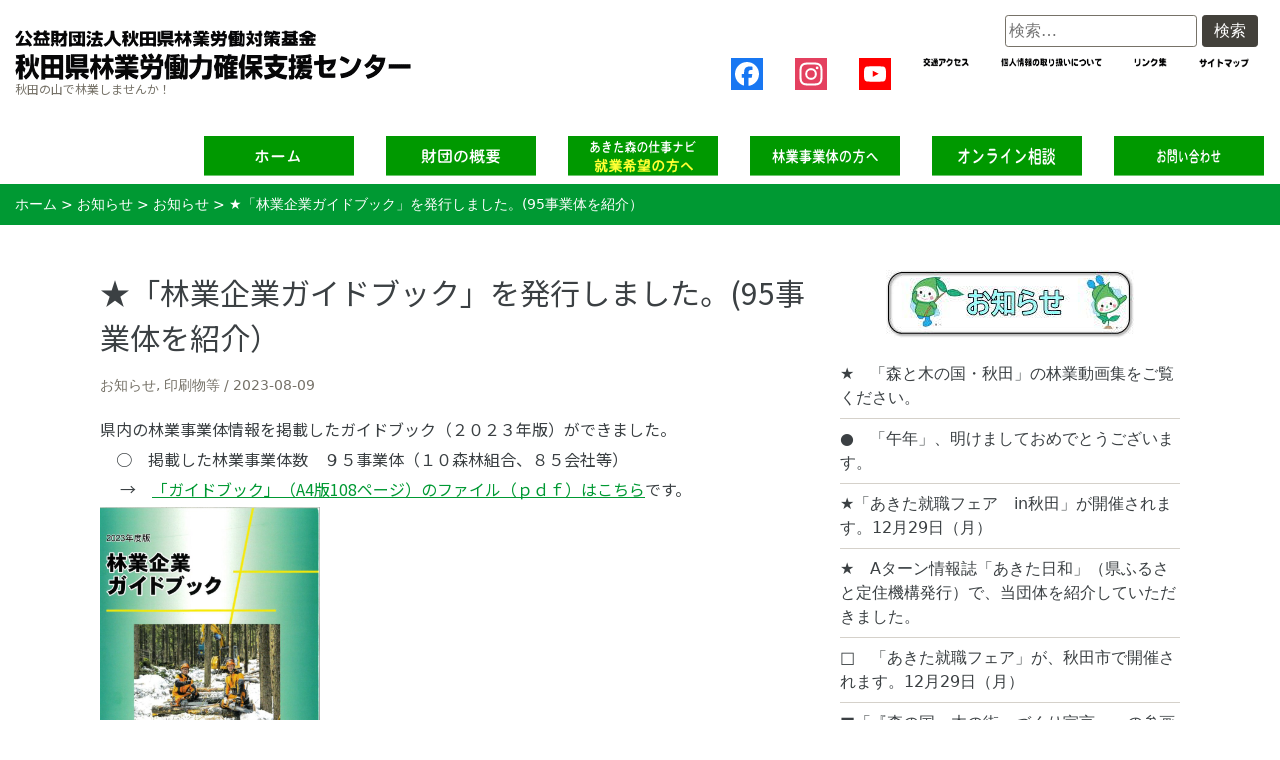

--- FILE ---
content_type: text/html; charset=UTF-8
request_url: https://akita-no-mori.com/%E2%98%85%E3%80%8C%E6%9E%97%E6%A5%AD%E4%BC%81%E6%A5%AD%E3%82%AC%E3%82%A4%E3%83%89%E3%83%96%E3%83%83%E3%82%AF%E3%80%8D%E3%82%92%E7%99%BA%E8%A1%8C%E3%81%97%E3%81%BE%E3%81%97%E3%81%9F%E3%80%82/
body_size: 18597
content:
<!DOCTYPE html>
<html dir="ltr" lang="ja" prefix="og: https://ogp.me/ns#">

<head>
    <meta charset="UTF-8">
    <meta http-equiv="X-UA-Compatible" content="IE=edge">
    <meta name="viewport" content="width=device-width, initial-scale=1.0">
    <meta name="description" content="秋田の山で林業しませんか！">
    <title>★「林業企業ガイドブック」を発行しました。(95事業体を紹介） - あきた森の仕事ナビ</title>

		<!-- All in One SEO 4.9.3 - aioseo.com -->
	<meta name="description" content="県内の林業事業体情報を掲載したガイドブック（２０２３年版）ができました。 ○ 掲載した林業事業体数 ９５事業" />
	<meta name="robots" content="max-image-preview:large" />
	<meta name="author" content="akirinro"/>
	<link rel="canonical" href="https://akita-no-mori.com/%e2%98%85%e3%80%8c%e6%9e%97%e6%a5%ad%e4%bc%81%e6%a5%ad%e3%82%ac%e3%82%a4%e3%83%89%e3%83%96%e3%83%83%e3%82%af%e3%80%8d%e3%82%92%e7%99%ba%e8%a1%8c%e3%81%97%e3%81%be%e3%81%97%e3%81%9f%e3%80%82/" />
	<meta name="generator" content="All in One SEO (AIOSEO) 4.9.3" />
		<meta property="og:locale" content="ja_JP" />
		<meta property="og:site_name" content="あきた森の仕事ナビ - 秋田の山で林業しませんか！" />
		<meta property="og:type" content="article" />
		<meta property="og:title" content="★「林業企業ガイドブック」を発行しました。(95事業体を紹介） - あきた森の仕事ナビ" />
		<meta property="og:description" content="県内の林業事業体情報を掲載したガイドブック（２０２３年版）ができました。 ○ 掲載した林業事業体数 ９５事業" />
		<meta property="og:url" content="https://akita-no-mori.com/%e2%98%85%e3%80%8c%e6%9e%97%e6%a5%ad%e4%bc%81%e6%a5%ad%e3%82%ac%e3%82%a4%e3%83%89%e3%83%96%e3%83%83%e3%82%af%e3%80%8d%e3%82%92%e7%99%ba%e8%a1%8c%e3%81%97%e3%81%be%e3%81%97%e3%81%9f%e3%80%82/" />
		<meta property="article:published_time" content="2023-08-09T07:01:20+00:00" />
		<meta property="article:modified_time" content="2023-09-04T05:40:57+00:00" />
		<meta property="article:publisher" content="https://facebook.com/秋田県林業労働対策基金" />
		<meta name="twitter:card" content="summary_large_image" />
		<meta name="twitter:site" content="@秋田県林業労働対策基金" />
		<meta name="twitter:title" content="★「林業企業ガイドブック」を発行しました。(95事業体を紹介） - あきた森の仕事ナビ" />
		<meta name="twitter:description" content="県内の林業事業体情報を掲載したガイドブック（２０２３年版）ができました。 ○ 掲載した林業事業体数 ９５事業" />
		<meta name="twitter:creator" content="@秋田県林業労働対策基金" />
		<script type="application/ld+json" class="aioseo-schema">
			{"@context":"https:\/\/schema.org","@graph":[{"@type":"BlogPosting","@id":"https:\/\/akita-no-mori.com\/%e2%98%85%e3%80%8c%e6%9e%97%e6%a5%ad%e4%bc%81%e6%a5%ad%e3%82%ac%e3%82%a4%e3%83%89%e3%83%96%e3%83%83%e3%82%af%e3%80%8d%e3%82%92%e7%99%ba%e8%a1%8c%e3%81%97%e3%81%be%e3%81%97%e3%81%9f%e3%80%82\/#blogposting","name":"\u2605\u300c\u6797\u696d\u4f01\u696d\u30ac\u30a4\u30c9\u30d6\u30c3\u30af\u300d\u3092\u767a\u884c\u3057\u307e\u3057\u305f\u3002(95\u4e8b\u696d\u4f53\u3092\u7d39\u4ecb\uff09 - \u3042\u304d\u305f\u68ee\u306e\u4ed5\u4e8b\u30ca\u30d3","headline":"\u2605\u300c\u6797\u696d\u4f01\u696d\u30ac\u30a4\u30c9\u30d6\u30c3\u30af\u300d\u3092\u767a\u884c\u3057\u307e\u3057\u305f\u3002(95\u4e8b\u696d\u4f53\u3092\u7d39\u4ecb\uff09","author":{"@id":"https:\/\/akita-no-mori.com\/author\/akirinro\/#author"},"publisher":{"@id":"https:\/\/akita-no-mori.com\/#organization"},"image":{"@type":"ImageObject","url":"https:\/\/akita-no-mori.com\/wp-content\/uploads\/2023\/08\/gaido-book2023-f.jpg","@id":"https:\/\/akita-no-mori.com\/%e2%98%85%e3%80%8c%e6%9e%97%e6%a5%ad%e4%bc%81%e6%a5%ad%e3%82%ac%e3%82%a4%e3%83%89%e3%83%96%e3%83%83%e3%82%af%e3%80%8d%e3%82%92%e7%99%ba%e8%a1%8c%e3%81%97%e3%81%be%e3%81%97%e3%81%9f%e3%80%82\/#articleImage","width":1653,"height":2338},"datePublished":"2023-08-09T16:01:20+09:00","dateModified":"2023-09-04T14:40:57+09:00","inLanguage":"ja","mainEntityOfPage":{"@id":"https:\/\/akita-no-mori.com\/%e2%98%85%e3%80%8c%e6%9e%97%e6%a5%ad%e4%bc%81%e6%a5%ad%e3%82%ac%e3%82%a4%e3%83%89%e3%83%96%e3%83%83%e3%82%af%e3%80%8d%e3%82%92%e7%99%ba%e8%a1%8c%e3%81%97%e3%81%be%e3%81%97%e3%81%9f%e3%80%82\/#webpage"},"isPartOf":{"@id":"https:\/\/akita-no-mori.com\/%e2%98%85%e3%80%8c%e6%9e%97%e6%a5%ad%e4%bc%81%e6%a5%ad%e3%82%ac%e3%82%a4%e3%83%89%e3%83%96%e3%83%83%e3%82%af%e3%80%8d%e3%82%92%e7%99%ba%e8%a1%8c%e3%81%97%e3%81%be%e3%81%97%e3%81%9f%e3%80%82\/#webpage"},"articleSection":"\u304a\u77e5\u3089\u305b, \u5370\u5237\u7269\u7b49"},{"@type":"BreadcrumbList","@id":"https:\/\/akita-no-mori.com\/%e2%98%85%e3%80%8c%e6%9e%97%e6%a5%ad%e4%bc%81%e6%a5%ad%e3%82%ac%e3%82%a4%e3%83%89%e3%83%96%e3%83%83%e3%82%af%e3%80%8d%e3%82%92%e7%99%ba%e8%a1%8c%e3%81%97%e3%81%be%e3%81%97%e3%81%9f%e3%80%82\/#breadcrumblist","itemListElement":[{"@type":"ListItem","@id":"https:\/\/akita-no-mori.com#listItem","position":1,"name":"\u5bb6","item":"https:\/\/akita-no-mori.com","nextItem":{"@type":"ListItem","@id":"https:\/\/akita-no-mori.com\/category\/news\/#listItem","name":"\u304a\u77e5\u3089\u305b"}},{"@type":"ListItem","@id":"https:\/\/akita-no-mori.com\/category\/news\/#listItem","position":2,"name":"\u304a\u77e5\u3089\u305b","item":"https:\/\/akita-no-mori.com\/category\/news\/","nextItem":{"@type":"ListItem","@id":"https:\/\/akita-no-mori.com\/%e2%98%85%e3%80%8c%e6%9e%97%e6%a5%ad%e4%bc%81%e6%a5%ad%e3%82%ac%e3%82%a4%e3%83%89%e3%83%96%e3%83%83%e3%82%af%e3%80%8d%e3%82%92%e7%99%ba%e8%a1%8c%e3%81%97%e3%81%be%e3%81%97%e3%81%9f%e3%80%82\/#listItem","name":"\u2605\u300c\u6797\u696d\u4f01\u696d\u30ac\u30a4\u30c9\u30d6\u30c3\u30af\u300d\u3092\u767a\u884c\u3057\u307e\u3057\u305f\u3002(95\u4e8b\u696d\u4f53\u3092\u7d39\u4ecb\uff09"},"previousItem":{"@type":"ListItem","@id":"https:\/\/akita-no-mori.com#listItem","name":"\u5bb6"}},{"@type":"ListItem","@id":"https:\/\/akita-no-mori.com\/%e2%98%85%e3%80%8c%e6%9e%97%e6%a5%ad%e4%bc%81%e6%a5%ad%e3%82%ac%e3%82%a4%e3%83%89%e3%83%96%e3%83%83%e3%82%af%e3%80%8d%e3%82%92%e7%99%ba%e8%a1%8c%e3%81%97%e3%81%be%e3%81%97%e3%81%9f%e3%80%82\/#listItem","position":3,"name":"\u2605\u300c\u6797\u696d\u4f01\u696d\u30ac\u30a4\u30c9\u30d6\u30c3\u30af\u300d\u3092\u767a\u884c\u3057\u307e\u3057\u305f\u3002(95\u4e8b\u696d\u4f53\u3092\u7d39\u4ecb\uff09","previousItem":{"@type":"ListItem","@id":"https:\/\/akita-no-mori.com\/category\/news\/#listItem","name":"\u304a\u77e5\u3089\u305b"}}]},{"@type":"Organization","@id":"https:\/\/akita-no-mori.com\/#organization","name":"\u3042\u304d\u305f\u68ee\u306e\u4ed5\u4e8b\u30ca\u30d3","description":"\u79cb\u7530\u306e\u5c71\u3067\u6797\u696d\u3057\u307e\u305b\u3093\u304b\uff01","url":"https:\/\/akita-no-mori.com\/","telephone":"+81188601715","logo":{"@type":"ImageObject","url":"https:\/\/akita-no-mori.com\/wp-content\/uploads\/2024\/06\/moritti04-scaled.jpg","@id":"https:\/\/akita-no-mori.com\/%e2%98%85%e3%80%8c%e6%9e%97%e6%a5%ad%e4%bc%81%e6%a5%ad%e3%82%ac%e3%82%a4%e3%83%89%e3%83%96%e3%83%83%e3%82%af%e3%80%8d%e3%82%92%e7%99%ba%e8%a1%8c%e3%81%97%e3%81%be%e3%81%97%e3%81%9f%e3%80%82\/#organizationLogo","width":1810,"height":2560},"image":{"@id":"https:\/\/akita-no-mori.com\/%e2%98%85%e3%80%8c%e6%9e%97%e6%a5%ad%e4%bc%81%e6%a5%ad%e3%82%ac%e3%82%a4%e3%83%89%e3%83%96%e3%83%83%e3%82%af%e3%80%8d%e3%82%92%e7%99%ba%e8%a1%8c%e3%81%97%e3%81%be%e3%81%97%e3%81%9f%e3%80%82\/#organizationLogo"},"sameAs":["https:\/\/facebook.com\/\u79cb\u7530\u770c\u6797\u696d\u52b4\u50cd\u5bfe\u7b56\u57fa\u91d1","https:\/\/x.com\/\u79cb\u7530\u770c\u6797\u696d\u52b4\u50cd\u5bfe\u7b56\u57fa\u91d1","https:\/\/instagram.com\/\u79cb\u7530\u770c\u6797\u696d\u52b4\u50cd\u5bfe\u7b56\u57fa\u91d1","https:\/\/tiktok.com\/@\u79cb\u7530\u770c\u6797\u696d\u52b4\u50cd\u5bfe\u7b56\u57fa\u91d1","https:\/\/pinterest.com\/\u79cb\u7530\u770c\u6797\u696d\u52b4\u50cd\u5bfe\u7b56\u57fa\u91d1","https:\/\/youtube.com\/\u79cb\u7530\u770c\u6797\u696d\u52b4\u50cd\u5bfe\u7b56\u57fa\u91d1","https:\/\/linkedin.com\/in\/\u79cb\u7530\u770c\u6797\u696d\u52b4\u50cd\u5bfe\u7b56\u57fa\u91d1"]},{"@type":"Person","@id":"https:\/\/akita-no-mori.com\/author\/akirinro\/#author","url":"https:\/\/akita-no-mori.com\/author\/akirinro\/","name":"akirinro","image":{"@type":"ImageObject","@id":"https:\/\/akita-no-mori.com\/%e2%98%85%e3%80%8c%e6%9e%97%e6%a5%ad%e4%bc%81%e6%a5%ad%e3%82%ac%e3%82%a4%e3%83%89%e3%83%96%e3%83%83%e3%82%af%e3%80%8d%e3%82%92%e7%99%ba%e8%a1%8c%e3%81%97%e3%81%be%e3%81%97%e3%81%9f%e3%80%82\/#authorImage","url":"https:\/\/secure.gravatar.com\/avatar\/f42d49ea781bf171cd0044dc58f5c6ab120bd2be44f8cff4ee52fd90cac3f1f4?s=96&d=mm&r=g","width":96,"height":96,"caption":"akirinro"}},{"@type":"WebPage","@id":"https:\/\/akita-no-mori.com\/%e2%98%85%e3%80%8c%e6%9e%97%e6%a5%ad%e4%bc%81%e6%a5%ad%e3%82%ac%e3%82%a4%e3%83%89%e3%83%96%e3%83%83%e3%82%af%e3%80%8d%e3%82%92%e7%99%ba%e8%a1%8c%e3%81%97%e3%81%be%e3%81%97%e3%81%9f%e3%80%82\/#webpage","url":"https:\/\/akita-no-mori.com\/%e2%98%85%e3%80%8c%e6%9e%97%e6%a5%ad%e4%bc%81%e6%a5%ad%e3%82%ac%e3%82%a4%e3%83%89%e3%83%96%e3%83%83%e3%82%af%e3%80%8d%e3%82%92%e7%99%ba%e8%a1%8c%e3%81%97%e3%81%be%e3%81%97%e3%81%9f%e3%80%82\/","name":"\u2605\u300c\u6797\u696d\u4f01\u696d\u30ac\u30a4\u30c9\u30d6\u30c3\u30af\u300d\u3092\u767a\u884c\u3057\u307e\u3057\u305f\u3002(95\u4e8b\u696d\u4f53\u3092\u7d39\u4ecb\uff09 - \u3042\u304d\u305f\u68ee\u306e\u4ed5\u4e8b\u30ca\u30d3","description":"\u770c\u5185\u306e\u6797\u696d\u4e8b\u696d\u4f53\u60c5\u5831\u3092\u63b2\u8f09\u3057\u305f\u30ac\u30a4\u30c9\u30d6\u30c3\u30af\uff08\uff12\uff10\uff12\uff13\u5e74\u7248\uff09\u304c\u3067\u304d\u307e\u3057\u305f\u3002 \u25cb \u63b2\u8f09\u3057\u305f\u6797\u696d\u4e8b\u696d\u4f53\u6570 \uff19\uff15\u4e8b\u696d","inLanguage":"ja","isPartOf":{"@id":"https:\/\/akita-no-mori.com\/#website"},"breadcrumb":{"@id":"https:\/\/akita-no-mori.com\/%e2%98%85%e3%80%8c%e6%9e%97%e6%a5%ad%e4%bc%81%e6%a5%ad%e3%82%ac%e3%82%a4%e3%83%89%e3%83%96%e3%83%83%e3%82%af%e3%80%8d%e3%82%92%e7%99%ba%e8%a1%8c%e3%81%97%e3%81%be%e3%81%97%e3%81%9f%e3%80%82\/#breadcrumblist"},"author":{"@id":"https:\/\/akita-no-mori.com\/author\/akirinro\/#author"},"creator":{"@id":"https:\/\/akita-no-mori.com\/author\/akirinro\/#author"},"datePublished":"2023-08-09T16:01:20+09:00","dateModified":"2023-09-04T14:40:57+09:00"},{"@type":"WebSite","@id":"https:\/\/akita-no-mori.com\/#website","url":"https:\/\/akita-no-mori.com\/","name":"\u3042\u304d\u305f\u68ee\u306e\u4ed5\u4e8b\u30ca\u30d3","description":"\u79cb\u7530\u306e\u5c71\u3067\u6797\u696d\u3057\u307e\u305b\u3093\u304b\uff01","inLanguage":"ja","publisher":{"@id":"https:\/\/akita-no-mori.com\/#organization"}}]}
		</script>
		<!-- All in One SEO -->

<link rel='dns-prefetch' href='//static.addtoany.com' />
<link rel='dns-prefetch' href='//www.googletagmanager.com' />
<link rel='dns-prefetch' href='//fonts.googleapis.com' />
<link rel="alternate" title="oEmbed (JSON)" type="application/json+oembed" href="https://akita-no-mori.com/wp-json/oembed/1.0/embed?url=https%3A%2F%2Fakita-no-mori.com%2F%25e2%2598%2585%25e3%2580%258c%25e6%259e%2597%25e6%25a5%25ad%25e4%25bc%2581%25e6%25a5%25ad%25e3%2582%25ac%25e3%2582%25a4%25e3%2583%2589%25e3%2583%2596%25e3%2583%2583%25e3%2582%25af%25e3%2580%258d%25e3%2582%2592%25e7%2599%25ba%25e8%25a1%258c%25e3%2581%2597%25e3%2581%25be%25e3%2581%2597%25e3%2581%259f%25e3%2580%2582%2F" />
<link rel="alternate" title="oEmbed (XML)" type="text/xml+oembed" href="https://akita-no-mori.com/wp-json/oembed/1.0/embed?url=https%3A%2F%2Fakita-no-mori.com%2F%25e2%2598%2585%25e3%2580%258c%25e6%259e%2597%25e6%25a5%25ad%25e4%25bc%2581%25e6%25a5%25ad%25e3%2582%25ac%25e3%2582%25a4%25e3%2583%2589%25e3%2583%2596%25e3%2583%2583%25e3%2582%25af%25e3%2580%258d%25e3%2582%2592%25e7%2599%25ba%25e8%25a1%258c%25e3%2581%2597%25e3%2581%25be%25e3%2581%2597%25e3%2581%259f%25e3%2580%2582%2F&#038;format=xml" />
		<!-- This site uses the Google Analytics by MonsterInsights plugin v9.11.1 - Using Analytics tracking - https://www.monsterinsights.com/ -->
		<!-- Note: MonsterInsights is not currently configured on this site. The site owner needs to authenticate with Google Analytics in the MonsterInsights settings panel. -->
					<!-- No tracking code set -->
				<!-- / Google Analytics by MonsterInsights -->
		<style id='wp-img-auto-sizes-contain-inline-css' type='text/css'>
img:is([sizes=auto i],[sizes^="auto," i]){contain-intrinsic-size:3000px 1500px}
/*# sourceURL=wp-img-auto-sizes-contain-inline-css */
</style>
<style id='wp-emoji-styles-inline-css' type='text/css'>

	img.wp-smiley, img.emoji {
		display: inline !important;
		border: none !important;
		box-shadow: none !important;
		height: 1em !important;
		width: 1em !important;
		margin: 0 0.07em !important;
		vertical-align: -0.1em !important;
		background: none !important;
		padding: 0 !important;
	}
/*# sourceURL=wp-emoji-styles-inline-css */
</style>
<style id='wp-block-library-inline-css' type='text/css'>
:root{--wp-block-synced-color:#7a00df;--wp-block-synced-color--rgb:122,0,223;--wp-bound-block-color:var(--wp-block-synced-color);--wp-editor-canvas-background:#ddd;--wp-admin-theme-color:#007cba;--wp-admin-theme-color--rgb:0,124,186;--wp-admin-theme-color-darker-10:#006ba1;--wp-admin-theme-color-darker-10--rgb:0,107,160.5;--wp-admin-theme-color-darker-20:#005a87;--wp-admin-theme-color-darker-20--rgb:0,90,135;--wp-admin-border-width-focus:2px}@media (min-resolution:192dpi){:root{--wp-admin-border-width-focus:1.5px}}.wp-element-button{cursor:pointer}:root .has-very-light-gray-background-color{background-color:#eee}:root .has-very-dark-gray-background-color{background-color:#313131}:root .has-very-light-gray-color{color:#eee}:root .has-very-dark-gray-color{color:#313131}:root .has-vivid-green-cyan-to-vivid-cyan-blue-gradient-background{background:linear-gradient(135deg,#00d084,#0693e3)}:root .has-purple-crush-gradient-background{background:linear-gradient(135deg,#34e2e4,#4721fb 50%,#ab1dfe)}:root .has-hazy-dawn-gradient-background{background:linear-gradient(135deg,#faaca8,#dad0ec)}:root .has-subdued-olive-gradient-background{background:linear-gradient(135deg,#fafae1,#67a671)}:root .has-atomic-cream-gradient-background{background:linear-gradient(135deg,#fdd79a,#004a59)}:root .has-nightshade-gradient-background{background:linear-gradient(135deg,#330968,#31cdcf)}:root .has-midnight-gradient-background{background:linear-gradient(135deg,#020381,#2874fc)}:root{--wp--preset--font-size--normal:16px;--wp--preset--font-size--huge:42px}.has-regular-font-size{font-size:1em}.has-larger-font-size{font-size:2.625em}.has-normal-font-size{font-size:var(--wp--preset--font-size--normal)}.has-huge-font-size{font-size:var(--wp--preset--font-size--huge)}.has-text-align-center{text-align:center}.has-text-align-left{text-align:left}.has-text-align-right{text-align:right}.has-fit-text{white-space:nowrap!important}#end-resizable-editor-section{display:none}.aligncenter{clear:both}.items-justified-left{justify-content:flex-start}.items-justified-center{justify-content:center}.items-justified-right{justify-content:flex-end}.items-justified-space-between{justify-content:space-between}.screen-reader-text{border:0;clip-path:inset(50%);height:1px;margin:-1px;overflow:hidden;padding:0;position:absolute;width:1px;word-wrap:normal!important}.screen-reader-text:focus{background-color:#ddd;clip-path:none;color:#444;display:block;font-size:1em;height:auto;left:5px;line-height:normal;padding:15px 23px 14px;text-decoration:none;top:5px;width:auto;z-index:100000}html :where(.has-border-color){border-style:solid}html :where([style*=border-top-color]){border-top-style:solid}html :where([style*=border-right-color]){border-right-style:solid}html :where([style*=border-bottom-color]){border-bottom-style:solid}html :where([style*=border-left-color]){border-left-style:solid}html :where([style*=border-width]){border-style:solid}html :where([style*=border-top-width]){border-top-style:solid}html :where([style*=border-right-width]){border-right-style:solid}html :where([style*=border-bottom-width]){border-bottom-style:solid}html :where([style*=border-left-width]){border-left-style:solid}html :where(img[class*=wp-image-]){height:auto;max-width:100%}:where(figure){margin:0 0 1em}html :where(.is-position-sticky){--wp-admin--admin-bar--position-offset:var(--wp-admin--admin-bar--height,0px)}@media screen and (max-width:600px){html :where(.is-position-sticky){--wp-admin--admin-bar--position-offset:0px}}

/*# sourceURL=wp-block-library-inline-css */
</style><style id='wp-block-image-inline-css' type='text/css'>
.wp-block-image>a,.wp-block-image>figure>a{display:inline-block}.wp-block-image img{box-sizing:border-box;height:auto;max-width:100%;vertical-align:bottom}@media not (prefers-reduced-motion){.wp-block-image img.hide{visibility:hidden}.wp-block-image img.show{animation:show-content-image .4s}}.wp-block-image[style*=border-radius] img,.wp-block-image[style*=border-radius]>a{border-radius:inherit}.wp-block-image.has-custom-border img{box-sizing:border-box}.wp-block-image.aligncenter{text-align:center}.wp-block-image.alignfull>a,.wp-block-image.alignwide>a{width:100%}.wp-block-image.alignfull img,.wp-block-image.alignwide img{height:auto;width:100%}.wp-block-image .aligncenter,.wp-block-image .alignleft,.wp-block-image .alignright,.wp-block-image.aligncenter,.wp-block-image.alignleft,.wp-block-image.alignright{display:table}.wp-block-image .aligncenter>figcaption,.wp-block-image .alignleft>figcaption,.wp-block-image .alignright>figcaption,.wp-block-image.aligncenter>figcaption,.wp-block-image.alignleft>figcaption,.wp-block-image.alignright>figcaption{caption-side:bottom;display:table-caption}.wp-block-image .alignleft{float:left;margin:.5em 1em .5em 0}.wp-block-image .alignright{float:right;margin:.5em 0 .5em 1em}.wp-block-image .aligncenter{margin-left:auto;margin-right:auto}.wp-block-image :where(figcaption){margin-bottom:1em;margin-top:.5em}.wp-block-image.is-style-circle-mask img{border-radius:9999px}@supports ((-webkit-mask-image:none) or (mask-image:none)) or (-webkit-mask-image:none){.wp-block-image.is-style-circle-mask img{border-radius:0;-webkit-mask-image:url('data:image/svg+xml;utf8,<svg viewBox="0 0 100 100" xmlns="http://www.w3.org/2000/svg"><circle cx="50" cy="50" r="50"/></svg>');mask-image:url('data:image/svg+xml;utf8,<svg viewBox="0 0 100 100" xmlns="http://www.w3.org/2000/svg"><circle cx="50" cy="50" r="50"/></svg>');mask-mode:alpha;-webkit-mask-position:center;mask-position:center;-webkit-mask-repeat:no-repeat;mask-repeat:no-repeat;-webkit-mask-size:contain;mask-size:contain}}:root :where(.wp-block-image.is-style-rounded img,.wp-block-image .is-style-rounded img){border-radius:9999px}.wp-block-image figure{margin:0}.wp-lightbox-container{display:flex;flex-direction:column;position:relative}.wp-lightbox-container img{cursor:zoom-in}.wp-lightbox-container img:hover+button{opacity:1}.wp-lightbox-container button{align-items:center;backdrop-filter:blur(16px) saturate(180%);background-color:#5a5a5a40;border:none;border-radius:4px;cursor:zoom-in;display:flex;height:20px;justify-content:center;opacity:0;padding:0;position:absolute;right:16px;text-align:center;top:16px;width:20px;z-index:100}@media not (prefers-reduced-motion){.wp-lightbox-container button{transition:opacity .2s ease}}.wp-lightbox-container button:focus-visible{outline:3px auto #5a5a5a40;outline:3px auto -webkit-focus-ring-color;outline-offset:3px}.wp-lightbox-container button:hover{cursor:pointer;opacity:1}.wp-lightbox-container button:focus{opacity:1}.wp-lightbox-container button:focus,.wp-lightbox-container button:hover,.wp-lightbox-container button:not(:hover):not(:active):not(.has-background){background-color:#5a5a5a40;border:none}.wp-lightbox-overlay{box-sizing:border-box;cursor:zoom-out;height:100vh;left:0;overflow:hidden;position:fixed;top:0;visibility:hidden;width:100%;z-index:100000}.wp-lightbox-overlay .close-button{align-items:center;cursor:pointer;display:flex;justify-content:center;min-height:40px;min-width:40px;padding:0;position:absolute;right:calc(env(safe-area-inset-right) + 16px);top:calc(env(safe-area-inset-top) + 16px);z-index:5000000}.wp-lightbox-overlay .close-button:focus,.wp-lightbox-overlay .close-button:hover,.wp-lightbox-overlay .close-button:not(:hover):not(:active):not(.has-background){background:none;border:none}.wp-lightbox-overlay .lightbox-image-container{height:var(--wp--lightbox-container-height);left:50%;overflow:hidden;position:absolute;top:50%;transform:translate(-50%,-50%);transform-origin:top left;width:var(--wp--lightbox-container-width);z-index:9999999999}.wp-lightbox-overlay .wp-block-image{align-items:center;box-sizing:border-box;display:flex;height:100%;justify-content:center;margin:0;position:relative;transform-origin:0 0;width:100%;z-index:3000000}.wp-lightbox-overlay .wp-block-image img{height:var(--wp--lightbox-image-height);min-height:var(--wp--lightbox-image-height);min-width:var(--wp--lightbox-image-width);width:var(--wp--lightbox-image-width)}.wp-lightbox-overlay .wp-block-image figcaption{display:none}.wp-lightbox-overlay button{background:none;border:none}.wp-lightbox-overlay .scrim{background-color:#fff;height:100%;opacity:.9;position:absolute;width:100%;z-index:2000000}.wp-lightbox-overlay.active{visibility:visible}@media not (prefers-reduced-motion){.wp-lightbox-overlay.active{animation:turn-on-visibility .25s both}.wp-lightbox-overlay.active img{animation:turn-on-visibility .35s both}.wp-lightbox-overlay.show-closing-animation:not(.active){animation:turn-off-visibility .35s both}.wp-lightbox-overlay.show-closing-animation:not(.active) img{animation:turn-off-visibility .25s both}.wp-lightbox-overlay.zoom.active{animation:none;opacity:1;visibility:visible}.wp-lightbox-overlay.zoom.active .lightbox-image-container{animation:lightbox-zoom-in .4s}.wp-lightbox-overlay.zoom.active .lightbox-image-container img{animation:none}.wp-lightbox-overlay.zoom.active .scrim{animation:turn-on-visibility .4s forwards}.wp-lightbox-overlay.zoom.show-closing-animation:not(.active){animation:none}.wp-lightbox-overlay.zoom.show-closing-animation:not(.active) .lightbox-image-container{animation:lightbox-zoom-out .4s}.wp-lightbox-overlay.zoom.show-closing-animation:not(.active) .lightbox-image-container img{animation:none}.wp-lightbox-overlay.zoom.show-closing-animation:not(.active) .scrim{animation:turn-off-visibility .4s forwards}}@keyframes show-content-image{0%{visibility:hidden}99%{visibility:hidden}to{visibility:visible}}@keyframes turn-on-visibility{0%{opacity:0}to{opacity:1}}@keyframes turn-off-visibility{0%{opacity:1;visibility:visible}99%{opacity:0;visibility:visible}to{opacity:0;visibility:hidden}}@keyframes lightbox-zoom-in{0%{transform:translate(calc((-100vw + var(--wp--lightbox-scrollbar-width))/2 + var(--wp--lightbox-initial-left-position)),calc(-50vh + var(--wp--lightbox-initial-top-position))) scale(var(--wp--lightbox-scale))}to{transform:translate(-50%,-50%) scale(1)}}@keyframes lightbox-zoom-out{0%{transform:translate(-50%,-50%) scale(1);visibility:visible}99%{visibility:visible}to{transform:translate(calc((-100vw + var(--wp--lightbox-scrollbar-width))/2 + var(--wp--lightbox-initial-left-position)),calc(-50vh + var(--wp--lightbox-initial-top-position))) scale(var(--wp--lightbox-scale));visibility:hidden}}
/*# sourceURL=https://akita-no-mori.com/wp-includes/blocks/image/style.min.css */
</style>
<style id='wp-block-image-theme-inline-css' type='text/css'>
:root :where(.wp-block-image figcaption){color:#555;font-size:13px;text-align:center}.is-dark-theme :root :where(.wp-block-image figcaption){color:#ffffffa6}.wp-block-image{margin:0 0 1em}
/*# sourceURL=https://akita-no-mori.com/wp-includes/blocks/image/theme.min.css */
</style>
<style id='wp-block-latest-posts-inline-css' type='text/css'>
.wp-block-latest-posts{box-sizing:border-box}.wp-block-latest-posts.alignleft{margin-right:2em}.wp-block-latest-posts.alignright{margin-left:2em}.wp-block-latest-posts.wp-block-latest-posts__list{list-style:none}.wp-block-latest-posts.wp-block-latest-posts__list li{clear:both;overflow-wrap:break-word}.wp-block-latest-posts.is-grid{display:flex;flex-wrap:wrap}.wp-block-latest-posts.is-grid li{margin:0 1.25em 1.25em 0;width:100%}@media (min-width:600px){.wp-block-latest-posts.columns-2 li{width:calc(50% - .625em)}.wp-block-latest-posts.columns-2 li:nth-child(2n){margin-right:0}.wp-block-latest-posts.columns-3 li{width:calc(33.33333% - .83333em)}.wp-block-latest-posts.columns-3 li:nth-child(3n){margin-right:0}.wp-block-latest-posts.columns-4 li{width:calc(25% - .9375em)}.wp-block-latest-posts.columns-4 li:nth-child(4n){margin-right:0}.wp-block-latest-posts.columns-5 li{width:calc(20% - 1em)}.wp-block-latest-posts.columns-5 li:nth-child(5n){margin-right:0}.wp-block-latest-posts.columns-6 li{width:calc(16.66667% - 1.04167em)}.wp-block-latest-posts.columns-6 li:nth-child(6n){margin-right:0}}:root :where(.wp-block-latest-posts.is-grid){padding:0}:root :where(.wp-block-latest-posts.wp-block-latest-posts__list){padding-left:0}.wp-block-latest-posts__post-author,.wp-block-latest-posts__post-date{display:block;font-size:.8125em}.wp-block-latest-posts__post-excerpt,.wp-block-latest-posts__post-full-content{margin-bottom:1em;margin-top:.5em}.wp-block-latest-posts__featured-image a{display:inline-block}.wp-block-latest-posts__featured-image img{height:auto;max-width:100%;width:auto}.wp-block-latest-posts__featured-image.alignleft{float:left;margin-right:1em}.wp-block-latest-posts__featured-image.alignright{float:right;margin-left:1em}.wp-block-latest-posts__featured-image.aligncenter{margin-bottom:1em;text-align:center}
/*# sourceURL=https://akita-no-mori.com/wp-includes/blocks/latest-posts/style.min.css */
</style>
<style id='wp-block-paragraph-inline-css' type='text/css'>
.is-small-text{font-size:.875em}.is-regular-text{font-size:1em}.is-large-text{font-size:2.25em}.is-larger-text{font-size:3em}.has-drop-cap:not(:focus):first-letter{float:left;font-size:8.4em;font-style:normal;font-weight:100;line-height:.68;margin:.05em .1em 0 0;text-transform:uppercase}body.rtl .has-drop-cap:not(:focus):first-letter{float:none;margin-left:.1em}p.has-drop-cap.has-background{overflow:hidden}:root :where(p.has-background){padding:1.25em 2.375em}:where(p.has-text-color:not(.has-link-color)) a{color:inherit}p.has-text-align-left[style*="writing-mode:vertical-lr"],p.has-text-align-right[style*="writing-mode:vertical-rl"]{rotate:180deg}
/*# sourceURL=https://akita-no-mori.com/wp-includes/blocks/paragraph/style.min.css */
</style>
<style id='wp-block-spacer-inline-css' type='text/css'>
.wp-block-spacer{clear:both}
/*# sourceURL=https://akita-no-mori.com/wp-includes/blocks/spacer/style.min.css */
</style>
<style id='global-styles-inline-css' type='text/css'>
:root{--wp--preset--aspect-ratio--square: 1;--wp--preset--aspect-ratio--4-3: 4/3;--wp--preset--aspect-ratio--3-4: 3/4;--wp--preset--aspect-ratio--3-2: 3/2;--wp--preset--aspect-ratio--2-3: 2/3;--wp--preset--aspect-ratio--16-9: 16/9;--wp--preset--aspect-ratio--9-16: 9/16;--wp--preset--color--black: #000000;--wp--preset--color--cyan-bluish-gray: #abb8c3;--wp--preset--color--white: #ffffff;--wp--preset--color--pale-pink: #f78da7;--wp--preset--color--vivid-red: #cf2e2e;--wp--preset--color--luminous-vivid-orange: #ff6900;--wp--preset--color--luminous-vivid-amber: #fcb900;--wp--preset--color--light-green-cyan: #7bdcb5;--wp--preset--color--vivid-green-cyan: #00d084;--wp--preset--color--pale-cyan-blue: #8ed1fc;--wp--preset--color--vivid-cyan-blue: #0693e3;--wp--preset--color--vivid-purple: #9b51e0;--wp--preset--color--skyblue: #00A1C6;--wp--preset--color--light-skyblue: #ECF5F7;--wp--preset--color--light-gray: #F7F6F5;--wp--preset--color--gray: #767268;--wp--preset--color--dark-gray: #43413B;--wp--preset--gradient--vivid-cyan-blue-to-vivid-purple: linear-gradient(135deg,rgb(6,147,227) 0%,rgb(155,81,224) 100%);--wp--preset--gradient--light-green-cyan-to-vivid-green-cyan: linear-gradient(135deg,rgb(122,220,180) 0%,rgb(0,208,130) 100%);--wp--preset--gradient--luminous-vivid-amber-to-luminous-vivid-orange: linear-gradient(135deg,rgb(252,185,0) 0%,rgb(255,105,0) 100%);--wp--preset--gradient--luminous-vivid-orange-to-vivid-red: linear-gradient(135deg,rgb(255,105,0) 0%,rgb(207,46,46) 100%);--wp--preset--gradient--very-light-gray-to-cyan-bluish-gray: linear-gradient(135deg,rgb(238,238,238) 0%,rgb(169,184,195) 100%);--wp--preset--gradient--cool-to-warm-spectrum: linear-gradient(135deg,rgb(74,234,220) 0%,rgb(151,120,209) 20%,rgb(207,42,186) 40%,rgb(238,44,130) 60%,rgb(251,105,98) 80%,rgb(254,248,76) 100%);--wp--preset--gradient--blush-light-purple: linear-gradient(135deg,rgb(255,206,236) 0%,rgb(152,150,240) 100%);--wp--preset--gradient--blush-bordeaux: linear-gradient(135deg,rgb(254,205,165) 0%,rgb(254,45,45) 50%,rgb(107,0,62) 100%);--wp--preset--gradient--luminous-dusk: linear-gradient(135deg,rgb(255,203,112) 0%,rgb(199,81,192) 50%,rgb(65,88,208) 100%);--wp--preset--gradient--pale-ocean: linear-gradient(135deg,rgb(255,245,203) 0%,rgb(182,227,212) 50%,rgb(51,167,181) 100%);--wp--preset--gradient--electric-grass: linear-gradient(135deg,rgb(202,248,128) 0%,rgb(113,206,126) 100%);--wp--preset--gradient--midnight: linear-gradient(135deg,rgb(2,3,129) 0%,rgb(40,116,252) 100%);--wp--preset--font-size--small: 13px;--wp--preset--font-size--medium: 20px;--wp--preset--font-size--large: 36px;--wp--preset--font-size--x-large: 42px;--wp--preset--spacing--20: 0.44rem;--wp--preset--spacing--30: 0.67rem;--wp--preset--spacing--40: 1rem;--wp--preset--spacing--50: 1.5rem;--wp--preset--spacing--60: 2.25rem;--wp--preset--spacing--70: 3.38rem;--wp--preset--spacing--80: 5.06rem;--wp--preset--shadow--natural: 6px 6px 9px rgba(0, 0, 0, 0.2);--wp--preset--shadow--deep: 12px 12px 50px rgba(0, 0, 0, 0.4);--wp--preset--shadow--sharp: 6px 6px 0px rgba(0, 0, 0, 0.2);--wp--preset--shadow--outlined: 6px 6px 0px -3px rgb(255, 255, 255), 6px 6px rgb(0, 0, 0);--wp--preset--shadow--crisp: 6px 6px 0px rgb(0, 0, 0);}:where(.is-layout-flex){gap: 0.5em;}:where(.is-layout-grid){gap: 0.5em;}body .is-layout-flex{display: flex;}.is-layout-flex{flex-wrap: wrap;align-items: center;}.is-layout-flex > :is(*, div){margin: 0;}body .is-layout-grid{display: grid;}.is-layout-grid > :is(*, div){margin: 0;}:where(.wp-block-columns.is-layout-flex){gap: 2em;}:where(.wp-block-columns.is-layout-grid){gap: 2em;}:where(.wp-block-post-template.is-layout-flex){gap: 1.25em;}:where(.wp-block-post-template.is-layout-grid){gap: 1.25em;}.has-black-color{color: var(--wp--preset--color--black) !important;}.has-cyan-bluish-gray-color{color: var(--wp--preset--color--cyan-bluish-gray) !important;}.has-white-color{color: var(--wp--preset--color--white) !important;}.has-pale-pink-color{color: var(--wp--preset--color--pale-pink) !important;}.has-vivid-red-color{color: var(--wp--preset--color--vivid-red) !important;}.has-luminous-vivid-orange-color{color: var(--wp--preset--color--luminous-vivid-orange) !important;}.has-luminous-vivid-amber-color{color: var(--wp--preset--color--luminous-vivid-amber) !important;}.has-light-green-cyan-color{color: var(--wp--preset--color--light-green-cyan) !important;}.has-vivid-green-cyan-color{color: var(--wp--preset--color--vivid-green-cyan) !important;}.has-pale-cyan-blue-color{color: var(--wp--preset--color--pale-cyan-blue) !important;}.has-vivid-cyan-blue-color{color: var(--wp--preset--color--vivid-cyan-blue) !important;}.has-vivid-purple-color{color: var(--wp--preset--color--vivid-purple) !important;}.has-black-background-color{background-color: var(--wp--preset--color--black) !important;}.has-cyan-bluish-gray-background-color{background-color: var(--wp--preset--color--cyan-bluish-gray) !important;}.has-white-background-color{background-color: var(--wp--preset--color--white) !important;}.has-pale-pink-background-color{background-color: var(--wp--preset--color--pale-pink) !important;}.has-vivid-red-background-color{background-color: var(--wp--preset--color--vivid-red) !important;}.has-luminous-vivid-orange-background-color{background-color: var(--wp--preset--color--luminous-vivid-orange) !important;}.has-luminous-vivid-amber-background-color{background-color: var(--wp--preset--color--luminous-vivid-amber) !important;}.has-light-green-cyan-background-color{background-color: var(--wp--preset--color--light-green-cyan) !important;}.has-vivid-green-cyan-background-color{background-color: var(--wp--preset--color--vivid-green-cyan) !important;}.has-pale-cyan-blue-background-color{background-color: var(--wp--preset--color--pale-cyan-blue) !important;}.has-vivid-cyan-blue-background-color{background-color: var(--wp--preset--color--vivid-cyan-blue) !important;}.has-vivid-purple-background-color{background-color: var(--wp--preset--color--vivid-purple) !important;}.has-black-border-color{border-color: var(--wp--preset--color--black) !important;}.has-cyan-bluish-gray-border-color{border-color: var(--wp--preset--color--cyan-bluish-gray) !important;}.has-white-border-color{border-color: var(--wp--preset--color--white) !important;}.has-pale-pink-border-color{border-color: var(--wp--preset--color--pale-pink) !important;}.has-vivid-red-border-color{border-color: var(--wp--preset--color--vivid-red) !important;}.has-luminous-vivid-orange-border-color{border-color: var(--wp--preset--color--luminous-vivid-orange) !important;}.has-luminous-vivid-amber-border-color{border-color: var(--wp--preset--color--luminous-vivid-amber) !important;}.has-light-green-cyan-border-color{border-color: var(--wp--preset--color--light-green-cyan) !important;}.has-vivid-green-cyan-border-color{border-color: var(--wp--preset--color--vivid-green-cyan) !important;}.has-pale-cyan-blue-border-color{border-color: var(--wp--preset--color--pale-cyan-blue) !important;}.has-vivid-cyan-blue-border-color{border-color: var(--wp--preset--color--vivid-cyan-blue) !important;}.has-vivid-purple-border-color{border-color: var(--wp--preset--color--vivid-purple) !important;}.has-vivid-cyan-blue-to-vivid-purple-gradient-background{background: var(--wp--preset--gradient--vivid-cyan-blue-to-vivid-purple) !important;}.has-light-green-cyan-to-vivid-green-cyan-gradient-background{background: var(--wp--preset--gradient--light-green-cyan-to-vivid-green-cyan) !important;}.has-luminous-vivid-amber-to-luminous-vivid-orange-gradient-background{background: var(--wp--preset--gradient--luminous-vivid-amber-to-luminous-vivid-orange) !important;}.has-luminous-vivid-orange-to-vivid-red-gradient-background{background: var(--wp--preset--gradient--luminous-vivid-orange-to-vivid-red) !important;}.has-very-light-gray-to-cyan-bluish-gray-gradient-background{background: var(--wp--preset--gradient--very-light-gray-to-cyan-bluish-gray) !important;}.has-cool-to-warm-spectrum-gradient-background{background: var(--wp--preset--gradient--cool-to-warm-spectrum) !important;}.has-blush-light-purple-gradient-background{background: var(--wp--preset--gradient--blush-light-purple) !important;}.has-blush-bordeaux-gradient-background{background: var(--wp--preset--gradient--blush-bordeaux) !important;}.has-luminous-dusk-gradient-background{background: var(--wp--preset--gradient--luminous-dusk) !important;}.has-pale-ocean-gradient-background{background: var(--wp--preset--gradient--pale-ocean) !important;}.has-electric-grass-gradient-background{background: var(--wp--preset--gradient--electric-grass) !important;}.has-midnight-gradient-background{background: var(--wp--preset--gradient--midnight) !important;}.has-small-font-size{font-size: var(--wp--preset--font-size--small) !important;}.has-medium-font-size{font-size: var(--wp--preset--font-size--medium) !important;}.has-large-font-size{font-size: var(--wp--preset--font-size--large) !important;}.has-x-large-font-size{font-size: var(--wp--preset--font-size--x-large) !important;}
/*# sourceURL=global-styles-inline-css */
</style>

<style id='classic-theme-styles-inline-css' type='text/css'>
/*! This file is auto-generated */
.wp-block-button__link{color:#fff;background-color:#32373c;border-radius:9999px;box-shadow:none;text-decoration:none;padding:calc(.667em + 2px) calc(1.333em + 2px);font-size:1.125em}.wp-block-file__button{background:#32373c;color:#fff;text-decoration:none}
/*# sourceURL=/wp-includes/css/classic-themes.min.css */
</style>
<link rel='stylesheet' id='wp-components-css' href='https://akita-no-mori.com/wp-includes/css/dist/components/style.min.css?ver=6.9' type='text/css' media='all' />
<link rel='stylesheet' id='wp-preferences-css' href='https://akita-no-mori.com/wp-includes/css/dist/preferences/style.min.css?ver=6.9' type='text/css' media='all' />
<link rel='stylesheet' id='wp-block-editor-css' href='https://akita-no-mori.com/wp-includes/css/dist/block-editor/style.min.css?ver=6.9' type='text/css' media='all' />
<link rel='stylesheet' id='wp-reusable-blocks-css' href='https://akita-no-mori.com/wp-includes/css/dist/reusable-blocks/style.min.css?ver=6.9' type='text/css' media='all' />
<link rel='stylesheet' id='wp-patterns-css' href='https://akita-no-mori.com/wp-includes/css/dist/patterns/style.min.css?ver=6.9' type='text/css' media='all' />
<link rel='stylesheet' id='wp-editor-css' href='https://akita-no-mori.com/wp-includes/css/dist/editor/style.min.css?ver=6.9' type='text/css' media='all' />
<link rel='stylesheet' id='tinyjpfont_gutenberg_style-css-css' href='https://akita-no-mori.com/wp-content/plugins/japanese-font-for-tinymce/gutenjpfont/dist/blocks.style.build.css?ver=6.9' type='text/css' media='all' />
<link rel='stylesheet' id='contact-form-7-css' href='https://akita-no-mori.com/wp-content/plugins/contact-form-7/includes/css/styles.css?ver=6.1.4' type='text/css' media='all' />
<link rel='stylesheet' id='walcf7-datepicker-css-css' href='https://akita-no-mori.com/wp-content/plugins/date-time-picker-for-contact-form-7/assets/css/jquery.datetimepicker.min.css?ver=1.0.0' type='text/css' media='all' />
<link rel='stylesheet' id='tinyjpfont-styles-css' href='https://akita-no-mori.com/wp-content/plugins/japanese-font-for-tinymce/addfont.css?ver=6.9' type='text/css' media='all' />
<link rel='stylesheet' id='googlefonts-css' href='https://fonts.googleapis.com/css2?family=Noto+Snas+JP%3Awght%40500&#038;display=swap&#038;ver=1.0.0' type='text/css' media='all' />
<link rel='stylesheet' id='akirinro-theme-styles-css' href='https://akita-no-mori.com/wp-content/themes/akitanomori/assets/css/theme-styles.css?ver=1.0.0' type='text/css' media='all' />
<link rel='stylesheet' id='addtoany-css' href='https://akita-no-mori.com/wp-content/plugins/add-to-any/addtoany.min.css?ver=1.16' type='text/css' media='all' />
<script type="text/javascript" id="addtoany-core-js-before">
/* <![CDATA[ */
window.a2a_config=window.a2a_config||{};a2a_config.callbacks=[];a2a_config.overlays=[];a2a_config.templates={};a2a_localize = {
	Share: "共有",
	Save: "ブックマーク",
	Subscribe: "購読",
	Email: "メール",
	Bookmark: "ブックマーク",
	ShowAll: "すべて表示する",
	ShowLess: "小さく表示する",
	FindServices: "サービスを探す",
	FindAnyServiceToAddTo: "追加するサービスを今すぐ探す",
	PoweredBy: "Powered by",
	ShareViaEmail: "メールでシェアする",
	SubscribeViaEmail: "メールで購読する",
	BookmarkInYourBrowser: "ブラウザにブックマーク",
	BookmarkInstructions: "このページをブックマークするには、 Ctrl+D または \u2318+D を押下。",
	AddToYourFavorites: "お気に入りに追加",
	SendFromWebOrProgram: "任意のメールアドレスまたはメールプログラムから送信",
	EmailProgram: "メールプログラム",
	More: "詳細&#8230;",
	ThanksForSharing: "共有ありがとうございます !",
	ThanksForFollowing: "フォローありがとうございます !"
};


//# sourceURL=addtoany-core-js-before
/* ]]> */
</script>
<script type="text/javascript" defer src="https://static.addtoany.com/menu/page.js" id="addtoany-core-js"></script>
<script type="text/javascript" src="https://akita-no-mori.com/wp-includes/js/jquery/jquery.min.js?ver=3.7.1" id="jquery-core-js"></script>
<script type="text/javascript" src="https://akita-no-mori.com/wp-includes/js/jquery/jquery-migrate.min.js?ver=3.4.1" id="jquery-migrate-js"></script>
<script type="text/javascript" defer src="https://akita-no-mori.com/wp-content/plugins/add-to-any/addtoany.min.js?ver=1.1" id="addtoany-jquery-js"></script>

<!-- Site Kit によって追加された Google タグ（gtag.js）スニペット -->
<!-- Google アナリティクス スニペット (Site Kit が追加) -->
<script type="text/javascript" src="https://www.googletagmanager.com/gtag/js?id=GT-MJBJ2N5" id="google_gtagjs-js" async></script>
<script type="text/javascript" id="google_gtagjs-js-after">
/* <![CDATA[ */
window.dataLayer = window.dataLayer || [];function gtag(){dataLayer.push(arguments);}
gtag("set","linker",{"domains":["akita-no-mori.com"]});
gtag("js", new Date());
gtag("set", "developer_id.dZTNiMT", true);
gtag("config", "GT-MJBJ2N5");
//# sourceURL=google_gtagjs-js-after
/* ]]> */
</script>
<link rel="https://api.w.org/" href="https://akita-no-mori.com/wp-json/" /><link rel="alternate" title="JSON" type="application/json" href="https://akita-no-mori.com/wp-json/wp/v2/posts/2637" /><link rel="EditURI" type="application/rsd+xml" title="RSD" href="https://akita-no-mori.com/xmlrpc.php?rsd" />
<meta name="generator" content="WordPress 6.9" />
<link rel='shortlink' href='https://akita-no-mori.com/?p=2637' />
	<link rel="preconnect" href="https://fonts.googleapis.com">
	<link rel="preconnect" href="https://fonts.gstatic.com">
	<link href='https://fonts.googleapis.com/css2?display=swap&family=Noto+Sans+JP' rel='stylesheet'><meta name="generator" content="Site Kit by Google 1.170.0" /><link rel="icon" href="https://akita-no-mori.com/wp-content/uploads/2022/12/cropped-mori-32x32.png" sizes="32x32" />
<link rel="icon" href="https://akita-no-mori.com/wp-content/uploads/2022/12/cropped-mori-192x192.png" sizes="192x192" />
<link rel="apple-touch-icon" href="https://akita-no-mori.com/wp-content/uploads/2022/12/cropped-mori-180x180.png" />
<meta name="msapplication-TileImage" content="https://akita-no-mori.com/wp-content/uploads/2022/12/cropped-mori-270x270.png" />
		<style type="text/css" id="wp-custom-css">
			*(
    font-family:Yu Gothic;
)		</style>
			<style id="egf-frontend-styles" type="text/css">
		p {font-family: 'Noto Sans JP', sans-serif;font-style: normal;font-weight: 400;} h1 {} h2 {} h3 {} h4 {} h5 {} h6 {} 	</style>
	</head>

<body class="wp-singular post-template-default single single-post postid-2637 single-format-standard wp-embed-responsive wp-theme-akitanomori">
        <div class="content-Wrap">
        <header role="banner" class="header">
            <h1 class="header-SiteName">
                <a href="https://akita-no-mori.com" class="header-SiteName_Link">
                    <img src="https://akita-no-mori.com/wp-content/themes/akitanomori/assets/img/title1.gif" alt="あきた森の仕事ナビ">
                </a>
                <span class="header-Tagline">秋田の山で林業しませんか！</span>
            </h1>
            <nav class="header-Nav">


                <button type="button" class="header-NavToggle" aria-controls="global-Nav" aria-expanded="false" aria-label="メニュー開閉">
                    <span class="header-NavToggle_Bar"></span>
                </button>
                <div class="header-Nav_Inner" id="global-Nav" aria-hidden="true">
<ul class="header-Nav_Items">
<a class="a2a_button_facebook" href="https://www.facebook.com/akirinkikin" title="Facebook" rel="noopener" target="_blank"><span class="a2a_svg a2a_s__default a2a_s_facebook" style="background-color: rgb(24, 119, 242);"><svg focusable="false" aria-hidden="true" xmlns="http://www.w3.org/2000/svg" viewBox="0 0 32 32"><path fill="#fff" d="M28 16c0-6.627-5.373-12-12-12S4 9.373 4 16c0 5.628 3.875 10.35 9.101 11.647v-7.98h-2.474V16H13.1v-1.58c0-4.085 1.849-5.978 5.859-5.978.76 0 2.072.15 2.608.298v3.325c-.283-.03-.775-.045-1.386-.045-1.967 0-2.728.745-2.728 2.683V16h3.92l-.673 3.667h-3.247v8.245C23.395 27.195 28 22.135 28 16"></path></svg></span><span class="a2a_label">Facebook</span></a>
<a class="a2a_button_instagram" href="https://www.instagram.com/akitamori" title="Instagram" rel="noopener" target="_blank"><span class="a2a_svg a2a_s__default a2a_s_instagram" style="background-color: rgb(228, 64, 95);"><svg focusable="false" aria-hidden="true" xmlns="http://www.w3.org/2000/svg" viewBox="0 0 32 32"><path fill="#fff" d="M16.002 6.568c3.072 0 3.436.012 4.65.067 1.12.05 1.729.24 2.134.396.537.209.92.458 1.323.86.402.403.651.787.86 1.324.158.405.345 1.014.396 2.135.056 1.218.067 1.582.067 4.649s-.011 3.438-.067 4.649c-.05 1.121-.24 1.732-.395 2.137a3.6 3.6 0 0 1-.861 1.323 3.6 3.6 0 0 1-1.323.861c-.405.157-1.014.345-2.136.396-1.217.056-1.581.067-4.649.067s-3.438-.011-4.648-.067c-1.122-.05-1.733-.24-2.138-.396a3.6 3.6 0 0 1-1.323-.86 3.6 3.6 0 0 1-.86-1.324c-.158-.406-.346-1.016-.396-2.137-.056-1.213-.067-1.577-.067-4.649s.011-3.434.067-4.649c.05-1.121.24-1.728.395-2.134a3.6 3.6 0 0 1 .861-1.322 3.6 3.6 0 0 1 1.323-.861c.406-.157 1.016-.345 2.138-.396 1.212-.056 1.576-.067 4.648-.067m.001-2.074c-3.124 0-3.515.013-4.742.069-1.224.055-2.061.249-2.793.535-.757.294-1.4.687-2.041 1.326a5.6 5.6 0 0 0-1.322 2.038c-.285.73-.48 1.567-.535 2.791-.056 1.227-.069 1.62-.069 4.743s.013 3.516.069 4.743c.056 1.224.25 2.06.535 2.792.29.769.742 1.465 1.326 2.042A5.65 5.65 0 0 0 8.467 26.9c.729.286 1.565.48 2.79.537 1.227.055 1.62.067 4.744.067 3.125 0 3.514-.012 4.74-.067 1.224-.057 2.061-.249 2.793-.537a5.6 5.6 0 0 0 2.037-1.325 5.65 5.65 0 0 0 1.326-2.038c.284-.73.48-1.567.534-2.791.056-1.227.069-1.62.069-4.743s-.014-3.516-.07-4.743c-.056-1.224-.25-2.06-.535-2.792a5.6 5.6 0 0 0-1.327-2.037 5.6 5.6 0 0 0-2.037-1.327c-.729-.283-1.566-.479-2.79-.534-1.224-.062-1.617-.074-4.739-.074"></path><path fill="#fff" d="M16.002 10.092a5.907 5.907 0 0 0 0 11.813 5.91 5.91 0 0 0 5.907-5.907 5.91 5.91 0 0 0-5.907-5.906m0 9.74a3.833 3.833 0 0 1-3.834-3.834 3.833 3.833 0 0 1 3.834-3.834 3.833 3.833 0 0 1 3.835 3.834 3.833 3.833 0 0 1-3.835 3.834m6.141-8.594a1.38 1.38 0 1 0 0-2.76 1.38 1.38 0 0 0 0 2.76"></path></svg></span><span class="a2a_label">Instagram</span></a>
<a class="a2a_button_youtube" href="https://www.youtube.com/channel/UCM3EnYy-eBm10clha5oldZA" title="YouTube" rel="noopener" target="_blank"><span class="a2a_svg a2a_s__default a2a_s_youtube" style="background-color: rgb(255, 0, 0);"><svg focusable="false" aria-hidden="true" xmlns="http://www.w3.org/2000/svg" viewBox="0 0 32 32"><path fill="#FFF" d="M26.78 11.6s-.215-1.515-.875-2.183c-.837-.876-1.774-.88-2.204-.932-3.075-.222-7.693-.222-7.693-.222h-.01s-4.618 0-7.697.222c-.43.05-1.368.056-2.205.932-.66.668-.874 2.184-.874 2.184S5 13.386 5 15.166v1.67c0 1.78.22 3.56.22 3.56s.215 1.516.874 2.184c.837.875 1.936.85 2.426.94 1.76.17 7.48.22 7.48.22s4.623-.007 7.7-.23c.43-.05 1.37-.056 2.205-.932.66-.668.875-2.184.875-2.184s.22-1.78.22-3.56v-1.67c0-1.78-.22-3.56-.22-3.56zm-13.052 7.254v-6.18l5.944 3.1z"></path></svg></span><span class="a2a_label">YouTube</span></a>
<a href="https://akita-no-mori.com/access"><img src="https://akita-no-mori.com/wp-content/themes/akitanomori/assets/img/access.png" alt="交通アクセス" width="73" height="18"></a>
<a href="https://akita-no-mori.com/privacypolicy"><img src="https://akita-no-mori.com/wp-content/themes/akitanomori/assets/img/privacypolicy.png" alt="個人情報の取り扱いについて" width="160" height="18"></a>
<a href="https://akita-no-mori.com/links"><img src="https://akita-no-mori.com/wp-content/themes/akitanomori/assets/img/links.png" alt="リンク集" width="52" height="18"></a>
<a href="https://akita-no-mori.com/sitemap"><img src="https://akita-no-mori.com/wp-content/themes/akitanomori/assets/img/sitemap.png" alt="サイトマップ" width="79" height="18"></a>
</ul>
                    <form role="search" method="get" class="search-form" action="https://akita-no-mori.com/">
				<label>
					<span class="screen-reader-text">検索:</span>
					<input type="search" class="search-field" placeholder="検索&hellip;" value="" name="s" />
				</label>
				<input type="submit" class="search-submit" value="検索" />
			</form>               </div>


            </nav>
        </header>

<nav class="header-Nav">
  <button type="button" class="header-NavToggle" aria-controls="global-Nav" aria-expanded="false" aria-label="メニュー開閉">
    <span class="header-NavToggle_Bar"></span>
  </button>

<div class="header-Nav_Inner" id="global-Nav" aria-hidden="true">
<ul class="header-Nav_Items">
		<a href="/" class="home_hv"><img src="https://akita-no-mori.com/wp-content/uploads/2022/12/title-home.png" alt="ホーム" width="150" height="40"></a>
		<a href="https://akita-no-mori.com/kikingaiyo"> <img src="https://akita-no-mori.com/wp-content/uploads/2022/12/title-gaiyo.png" alt="財団の概要" width="150" height="40"></a>
		<a href="https://akita-no-mori.com/akita-job-navi"> <img src="https://akita-no-mori.com/wp-content/uploads/2022/12/title-joblist.png" alt="あきた森の仕事ナビ" width="150" height="40"></a>
		<a href="https://akita-no-mori.com/shien"> <img src="https://akita-no-mori.com/wp-content/uploads/2022/12/title-josei.png" alt="財団の助成事業ご利用の方" width="150" height="40"></a>
		<a href="https://akita-no-mori.com/onlineform/"> <img src="https://akita-no-mori.com/wp-content/uploads/2023/01/title-online.png" alt="オンライン相談" width="150" height="40"></a>
		<a href="https://akita-no-mori.com/inquiry"> <img src="https://akita-no-mori.com/wp-content/uploads/2022/12/title-toiawase.png" alt="お問い合わせ" width="150" height="40"></a>
</ul>
</div>
</nav>

		  		<nav class="breadCrumb" typeof="BreadcrumbList" vocab="http://schema.org/" aria-label="現在のページ">
		   <span property="itemListElement" typeof="ListItem"><a property="item" typeof="WebPage" title="Go to あきた森の仕事ナビ." href="https://akita-no-mori.com" class="home" ><span property="name">ホーム</span></a><meta property="position" content="1"></span> &gt; <span property="itemListElement" typeof="ListItem"><a property="item" typeof="WebPage" title="Go to お知らせ." href="https://akita-no-mori.com/news/" class="post-root post post-post" ><span property="name">お知らせ</span></a><meta property="position" content="2"></span> &gt; <span property="itemListElement" typeof="ListItem"><a property="item" typeof="WebPage" title="Go to the お知らせ カテゴリー archives." href="https://akita-no-mori.com/category/news/" class="taxonomy category" ><span property="name">お知らせ</span></a><meta property="position" content="3"></span> &gt; <span property="itemListElement" typeof="ListItem"><span property="name" class="post post-post current-item">★「林業企業ガイドブック」を発行しました。(95事業体を紹介）</span><meta property="url" content="https://akita-no-mori.com/%e2%98%85%e3%80%8c%e6%9e%97%e6%a5%ad%e4%bc%81%e6%a5%ad%e3%82%ac%e3%82%a4%e3%83%89%e3%83%96%e3%83%83%e3%82%af%e3%80%8d%e3%82%92%e7%99%ba%e8%a1%8c%e3%81%97%e3%81%be%e3%81%97%e3%81%9f%e3%80%82/"><meta property="position" content="4"></span>		</nav>
	  	        <div class="container-fluid content">
            <div class="row">
                <div class="col-lg-8">
                    <main class="main">
			   				                        <article id="post-2637" class="post-2637 post type-post status-publish format-standard hentry category-news category-13">
                            <header class="content-Header">
                                <h1 class="content-Title">
                                    ★「林業企業ガイドブック」を発行しました。(95事業体を紹介）                                </h1>
                                <div class="content-Meta">
                                    <a href="https://akita-no-mori.com/category/news/" rel="category tag">お知らせ</a>, <a href="https://akita-no-mori.com/category/%e5%8d%b0%e5%88%b7%e7%89%a9%e7%ad%89/" rel="category tag">印刷物等</a>						                                    <a href="https://akita-no-mori.com/2023/08/" 
						class="content-Meta_Date">
                                        <time datetime="2023-08-09">2023-08-09</time>
                                    </a>
                                </div>
                            </header>
                            <div class="content-Body">
					  					  
<p></p>



<p>県内の林業事業体情報を掲載したガイドブック（２０２３年版）ができました。</p>



<p>　○　掲載した林業事業体数　９５事業体（１０森林組合、８５会社等）</p>



<p>　    →　<a href="https://akita-no-mori.com/wp-content/uploads/2023/08/gaido-book-2023-10m.pdf" data-type="attachment" data-id="2636">「ガイドブック」（A4版108ページ）のファイル（ｐｄｆ）はこちら</a>です。</p>



<p></p>



<figure class="wp-block-image size-large is-resized"><img fetchpriority="high" decoding="async" src="https://akita-no-mori.com/wp-content/uploads/2023/08/gaido-book2023-f-724x1024.jpg" alt="" class="wp-image-2638" style="width:220px;height:311px" width="220" height="311" srcset="https://akita-no-mori.com/wp-content/uploads/2023/08/gaido-book2023-f-724x1024.jpg 724w, https://akita-no-mori.com/wp-content/uploads/2023/08/gaido-book2023-f-212x300.jpg 212w, https://akita-no-mori.com/wp-content/uploads/2023/08/gaido-book2023-f-768x1086.jpg 768w, https://akita-no-mori.com/wp-content/uploads/2023/08/gaido-book2023-f-1086x1536.jpg 1086w, https://akita-no-mori.com/wp-content/uploads/2023/08/gaido-book2023-f-1448x2048.jpg 1448w, https://akita-no-mori.com/wp-content/uploads/2023/08/gaido-book2023-f.jpg 1653w" sizes="(max-width: 220px) 100vw, 220px" /></figure>
<div class="addtoany_share_save_container addtoany_content addtoany_content_bottom"><div class="a2a_kit a2a_kit_size_24 addtoany_list" data-a2a-url="https://akita-no-mori.com/%e2%98%85%e3%80%8c%e6%9e%97%e6%a5%ad%e4%bc%81%e6%a5%ad%e3%82%ac%e3%82%a4%e3%83%89%e3%83%96%e3%83%83%e3%82%af%e3%80%8d%e3%82%92%e7%99%ba%e8%a1%8c%e3%81%97%e3%81%be%e3%81%97%e3%81%9f%e3%80%82/" data-a2a-title="★「林業企業ガイドブック」を発行しました。(95事業体を紹介）"><a class="a2a_button_facebook" href="https://www.addtoany.com/add_to/facebook?linkurl=https%3A%2F%2Fakita-no-mori.com%2F%25e2%2598%2585%25e3%2580%258c%25e6%259e%2597%25e6%25a5%25ad%25e4%25bc%2581%25e6%25a5%25ad%25e3%2582%25ac%25e3%2582%25a4%25e3%2583%2589%25e3%2583%2596%25e3%2583%2583%25e3%2582%25af%25e3%2580%258d%25e3%2582%2592%25e7%2599%25ba%25e8%25a1%258c%25e3%2581%2597%25e3%2581%25be%25e3%2581%2597%25e3%2581%259f%25e3%2580%2582%2F&amp;linkname=%E2%98%85%E3%80%8C%E6%9E%97%E6%A5%AD%E4%BC%81%E6%A5%AD%E3%82%AC%E3%82%A4%E3%83%89%E3%83%96%E3%83%83%E3%82%AF%E3%80%8D%E3%82%92%E7%99%BA%E8%A1%8C%E3%81%97%E3%81%BE%E3%81%97%E3%81%9F%E3%80%82%2895%E4%BA%8B%E6%A5%AD%E4%BD%93%E3%82%92%E7%B4%B9%E4%BB%8B%EF%BC%89" title="Facebook" rel="nofollow noopener" target="_blank"></a><a class="a2a_button_x" href="https://www.addtoany.com/add_to/x?linkurl=https%3A%2F%2Fakita-no-mori.com%2F%25e2%2598%2585%25e3%2580%258c%25e6%259e%2597%25e6%25a5%25ad%25e4%25bc%2581%25e6%25a5%25ad%25e3%2582%25ac%25e3%2582%25a4%25e3%2583%2589%25e3%2583%2596%25e3%2583%2583%25e3%2582%25af%25e3%2580%258d%25e3%2582%2592%25e7%2599%25ba%25e8%25a1%258c%25e3%2581%2597%25e3%2581%25be%25e3%2581%2597%25e3%2581%259f%25e3%2580%2582%2F&amp;linkname=%E2%98%85%E3%80%8C%E6%9E%97%E6%A5%AD%E4%BC%81%E6%A5%AD%E3%82%AC%E3%82%A4%E3%83%89%E3%83%96%E3%83%83%E3%82%AF%E3%80%8D%E3%82%92%E7%99%BA%E8%A1%8C%E3%81%97%E3%81%BE%E3%81%97%E3%81%9F%E3%80%82%2895%E4%BA%8B%E6%A5%AD%E4%BD%93%E3%82%92%E7%B4%B9%E4%BB%8B%EF%BC%89" title="X" rel="nofollow noopener" target="_blank"></a><a class="a2a_button_email" href="https://www.addtoany.com/add_to/email?linkurl=https%3A%2F%2Fakita-no-mori.com%2F%25e2%2598%2585%25e3%2580%258c%25e6%259e%2597%25e6%25a5%25ad%25e4%25bc%2581%25e6%25a5%25ad%25e3%2582%25ac%25e3%2582%25a4%25e3%2583%2589%25e3%2583%2596%25e3%2583%2583%25e3%2582%25af%25e3%2580%258d%25e3%2582%2592%25e7%2599%25ba%25e8%25a1%258c%25e3%2581%2597%25e3%2581%25be%25e3%2581%2597%25e3%2581%259f%25e3%2580%2582%2F&amp;linkname=%E2%98%85%E3%80%8C%E6%9E%97%E6%A5%AD%E4%BC%81%E6%A5%AD%E3%82%AC%E3%82%A4%E3%83%89%E3%83%96%E3%83%83%E3%82%AF%E3%80%8D%E3%82%92%E7%99%BA%E8%A1%8C%E3%81%97%E3%81%BE%E3%81%97%E3%81%9F%E3%80%82%2895%E4%BA%8B%E6%A5%AD%E4%BD%93%E3%82%92%E7%B4%B9%E4%BB%8B%EF%BC%89" title="Email" rel="nofollow noopener" target="_blank"></a></div></div>                            </div>
                            <footer class="content-Footer">
                                                                <nav class="content-Nav" aria-label="前後の記事">
                                    <div class="content-Nav_Prev">
                                        &lt; <a href="https://akita-no-mori.com/%e2%96%a0%e9%ab%98%e6%a0%a1%e7%94%9f%e3%81%ae%e6%9e%97%e6%a5%ad%e8%81%b7%e5%a0%b4%e4%bd%93%e9%a8%93%e5%ad%a6%e7%bf%92%e3%82%92%e5%ae%9f%e6%96%bd%e3%81%97%e3%81%be%e3%81%97%e3%81%9f%e3%80%82/" rel="prev">■大曲農業高校の林業職場体験学習を実施</a>                                    </div>
                                    <div class="content-Nav_Next">
                                        <a href="https://akita-no-mori.com/%e3%80%87%e3%80%80%e6%9e%97%e6%a5%ad%e3%81%ae%e6%b1%82%e4%ba%ba%e6%83%85%e5%a0%b1%e3%82%92%e6%9b%b4%e6%96%b0%e3%81%97%e3%81%be%e3%81%97%e3%81%9f%e3%80%82%ef%bc%88%e4%bb%a4%e5%92%8c5%e5%b9%b48%e6%9c%88/" rel="next">〇　林業の求人情報を更新しました。（令和5年8月17日現在）</a> &gt;                                    </div>
                                </nav>
                            </footer>
                        </article>
							                        </main>
                </div>
		    <div class="col-lg-4">
	      <aside class="sidebar">
		<div id="block-16" class="widget_block widget_media_image"><div class="wp-block-image">
<figure class="aligncenter size-full"><img loading="lazy" decoding="async" width="248" height="68" src="https://akita-no-mori.com/wp-content/uploads/2024/11/topimage00.jpg" alt="" class="wp-image-5220"/></figure>
</div></div><div id="block-14" class="widget_block widget_recent_entries"><ul class="wp-block-latest-posts__list wp-block-latest-posts"><li><a class="wp-block-latest-posts__post-title" href="https://akita-no-mori.com/%e2%98%85%e3%80%80%e3%80%8c%e6%a3%ae%e3%81%a8%e6%9c%a8%e3%81%ae%e5%9b%bd%e3%83%bb%e7%a7%8b%e7%94%b0%e3%80%8d%e3%81%ae%e6%9e%97%e6%a5%ad%e5%8b%95%e7%94%bb%e9%9b%86%e3%82%92%e3%81%94%e8%a6%a7%e3%81%8f/">★　「森と木の国・秋田」の林業動画集をご覧ください。</a></li>
<li><a class="wp-block-latest-posts__post-title" href="https://akita-no-mori.com/%e2%97%8f%e3%80%80%e3%80%8c%e5%8d%88%e5%b9%b4%e3%80%8d%e3%80%81%e6%98%8e%e3%81%91%e3%81%be%e3%81%97%e3%81%a6%e3%81%8a%e3%82%81%e3%81%a7%e3%81%a8%e3%81%86%e3%81%94%e3%81%96%e3%81%84%e3%81%be%e3%81%99/">●　「午年」、明けましておめでとうございます。</a></li>
<li><a class="wp-block-latest-posts__post-title" href="https://akita-no-mori.com/%e2%98%85%e3%80%9012-29%e6%9c%88%e3%80%91%e3%81%82%e3%81%8d%e3%81%9f%e5%b0%b1%e8%81%b7%e3%83%95%e3%82%a7%e3%82%a2%e3%81%ab%e5%87%ba%e5%b1%95%e3%81%97%e3%81%be%e3%81%99/">★「あきた就職フェア　in秋田」が開催されます。12月29日（月）</a></li>
<li><a class="wp-block-latest-posts__post-title" href="https://akita-no-mori.com/%e2%98%85%e3%80%80a%e3%82%bf%e3%83%bc%e3%83%b3%e6%83%85%e5%a0%b1%e8%aa%8c%e3%80%8c%e3%81%82%e3%81%8d%e3%81%9f%e6%97%a5%e5%92%8c%e3%80%8d%ef%bc%88%e7%9c%8c%e3%81%b5%e3%82%8b%e3%81%95%e3%81%a8%e5%ae%9a/">★　Aターン情報誌「あきた日和」（県ふるさと定住機構発行）で、当団体を紹介していただきました。</a></li>
<li><a class="wp-block-latest-posts__post-title" href="https://akita-no-mori.com/%e2%96%a1%e3%80%80%e3%80%8c%e3%81%82%e3%81%8d%e3%81%9f%e5%b0%b1%e8%81%b7%e3%83%95%e3%82%a7%e3%82%a2%e3%80%8d%e3%81%8c%e3%80%81%e7%a7%8b%e7%94%b0%e5%b8%82%e3%81%a7%e9%96%8b%e5%82%ac%e3%81%95%e3%82%8c/">□　「あきた就職フェア」が、秋田市で開催されます。12月29日（月）　</a></li>
<li><a class="wp-block-latest-posts__post-title" href="https://akita-no-mori.com/morinokuni-sengen/">■「『森の国・木の街』づくり宣言」への参画を、国（林野庁）が募集しています。（当財団も参画）</a></li>
<li><a class="wp-block-latest-posts__post-title" href="https://akita-no-mori.com/%e2%98%85%e3%83%95%e3%82%a9%e3%83%ac%e3%82%b9%e3%82%bf%e3%83%bc%e3%81%ab%e3%82%a4%e3%83%b3%e3%82%bf%e3%83%93%e3%83%a5%e3%83%bc%e3%80%81%e3%81%93%e3%81%93%e3%81%8c%e6%9e%97%e6%a5%ad%e3%81%ae%e9%ad%85/">★フォレスターにインタビュー、ここが林業の魅力。リーフレット「秋田の山で林業しよう！！」</a></li>
<li><a class="wp-block-latest-posts__post-title" href="https://akita-no-mori.com/%e2%98%85%e3%80%80%e7%a7%8b%e7%94%b0%e7%9c%8c%e3%81%ae%e6%96%b0%e8%a6%8f%e6%9e%97%e6%a5%ad%e5%b0%b1%e6%a5%ad%e8%80%85%e3%81%ae%e7%a2%ba%e4%bf%9d%e7%8a%b6%e6%b3%81%e3%81%ab%e3%81%a4%e3%81%84%e3%81%a6-2/">★　秋田県の新規林業就業者は152人、林業従事者数は1,417人（令和6年度）　</a></li>
<li><a class="wp-block-latest-posts__post-title" href="https://akita-no-mori.com/%e2%96%a1%e3%80%80%e3%80%8ca%e3%82%bf%e3%83%bc%e3%83%b3%e6%94%af%e6%8f%b4%e3%80%80%e3%81%82%e3%81%8d%e3%81%9f%e5%b0%b1%e8%81%b7-in%e6%9d%b1%e4%ba%ac%e3%80%8d%e3%81%8c%e9%96%8b%e5%82%ac%e3%81%95-2/">□　「Aターン支援　あきた就職 in東京」が開催されます。10月26日（日） in東京都立産業貿易センター浜松町館　</a></li>
<li><a class="wp-block-latest-posts__post-title" href="https://akita-no-mori.com/%e2%98%85%e3%80%80%e3%80%8c%e3%81%82%e3%81%8d%e3%81%9f%e3%82%bf%e3%82%a6%e3%83%b3%e6%83%85%e5%a0%b1%e3%80%8d%e3%81%8c%e3%80%81%e5%a4%a7%e6%9b%b2%e8%be%b2%e6%a5%ad%e9%ab%98%e6%a0%a1%e3%81%ae%e6%9e%97/">★　「あきたタウン情報」が、大曲農業高校の林業職場体験学習を紹介</a></li>
</ul></div><div id="block-17" class="widget_block widget_media_image"><div class="wp-block-image">
<figure class="aligncenter size-full"><a href="https://akita-no-mori.com/news/"><img loading="lazy" decoding="async" width="130" height="25" src="https://akita-no-mori.com/wp-content/uploads/2024/11/topimage10.jpg" alt="" class="wp-image-5470"/></a></figure>
</div></div><div id="block-12" class="widget_block">
<div style="height:27px" aria-hidden="true" class="wp-block-spacer"></div>
</div><div id="block-9" class="widget_block"><div id="fb-root"></div>
<script async defer crossorigin="anonymous" src="https://connect.facebook.net/ja_JP/sdk.js#xfbml=1&version=v20.0" nonce="POms42cE"></script>
<div class="fb-page" data-href="https://www.facebook.com/akirinkikin" data-tabs="timeline" data-width="" data-height="" data-small-header="false" data-adapt-container-width="true" data-hide-cover="false" data-show-facepile="true"><blockquote cite="https://www.facebook.com/akirinkikin" class="fb-xfbml-parse-ignore"><a href="https://www.facebook.com/akirinkikin">公財）秋田県林業労働対策基金</a></blockquote></div></div>      </aside>
	</div>
            </div>
        </div>
	  <footer role="contentinfo" class="footer">
	<div class="footer-Widgets">
      	<div class="container-fluid">
            	<div class="row">
				                        <div class="col-md-4">
					<div id="block-8" class="widget_block widget_text">
<p></p>
</div>				</div>
												                    </div>
                </div>
            </div>
            <nav class="header-Nav">
                <button type="button" class="header-NavToggle" aria-controls="global-Nav" aria-expanded="false" aria-label="メニュー開閉">
                    <span class="footer-NavToggle_Bar"></span>
                </button>
          <div class="footer-Nav_Inner" id="global-Nav" aria-hidden="true">
		<ul id="menu-main-menu" class="footer-Nav_Items"><li id="menu-item-14" class="menu-item menu-item-type-custom menu-item-object-custom menu-item-home menu-item-14"><a href="http://akita-no-mori.com/">ホーム</a></li>
<li id="menu-item-17" class="menu-item menu-item-type-post_type menu-item-object-page menu-item-17"><a href="https://akita-no-mori.com/kikingaiyo/">財団の概要</a></li>
<li id="menu-item-476" class="menu-item menu-item-type-post_type menu-item-object-page menu-item-476"><a href="https://akita-no-mori.com/akita-job-navi/">就業希望の方へ</a></li>
<li id="menu-item-1456" class="menu-item menu-item-type-post_type menu-item-object-page menu-item-1456"><a href="https://akita-no-mori.com/shien/">林業事業体の方へ</a></li>
<li id="menu-item-1630" class="menu-item menu-item-type-post_type menu-item-object-page menu-item-1630"><a href="https://akita-no-mori.com/access/">交通アクセス</a></li>
<li id="menu-item-393" class="menu-item menu-item-type-post_type menu-item-object-page menu-item-privacy-policy menu-item-393"><a rel="privacy-policy" href="https://akita-no-mori.com/privacypolicy/">個人情報の取り扱いについて</a></li>
<li id="menu-item-394" class="menu-item menu-item-type-post_type menu-item-object-page menu-item-394"><a href="https://akita-no-mori.com/links/">リンク集</a></li>
<li id="menu-item-395" class="menu-item menu-item-type-post_type menu-item-object-page menu-item-395"><a href="https://akita-no-mori.com/sitemap/">サイトマップ</a></li>
</ul>	    </div>
              </nav>
			<P class="footer-centre"><b>公益財団法人秋田県林業労働対策基金</b></P>
			<P class="footer-centre">（秋田県林業労働力確保支援センター）</P>
			<P class="footer-centre">〒010-0931 秋田県秋田市川元山下町8-28 秋田県森林組合会館３Ｆ</P>
			<P class="footer-centre">TEL 018-864-0161 FAX 018-827-5678</P>
            <p class="footer-Copyright">
                <small>&copy; 2022 Akitaken Ringyo Roudouryoku Kakuho Shien Center</small>
            </p>
        </footer>
    </div>
    <script type="speculationrules">
{"prefetch":[{"source":"document","where":{"and":[{"href_matches":"/*"},{"not":{"href_matches":["/wp-*.php","/wp-admin/*","/wp-content/uploads/*","/wp-content/*","/wp-content/plugins/*","/wp-content/themes/akitanomori/*","/*\\?(.+)"]}},{"not":{"selector_matches":"a[rel~=\"nofollow\"]"}},{"not":{"selector_matches":".no-prefetch, .no-prefetch a"}}]},"eagerness":"conservative"}]}
</script>
<script type="text/javascript" src="https://akita-no-mori.com/wp-includes/js/dist/hooks.min.js?ver=dd5603f07f9220ed27f1" id="wp-hooks-js"></script>
<script type="text/javascript" src="https://akita-no-mori.com/wp-includes/js/dist/i18n.min.js?ver=c26c3dc7bed366793375" id="wp-i18n-js"></script>
<script type="text/javascript" id="wp-i18n-js-after">
/* <![CDATA[ */
wp.i18n.setLocaleData( { 'text direction\u0004ltr': [ 'ltr' ] } );
//# sourceURL=wp-i18n-js-after
/* ]]> */
</script>
<script type="text/javascript" src="https://akita-no-mori.com/wp-content/plugins/contact-form-7/includes/swv/js/index.js?ver=6.1.4" id="swv-js"></script>
<script type="text/javascript" id="contact-form-7-js-translations">
/* <![CDATA[ */
( function( domain, translations ) {
	var localeData = translations.locale_data[ domain ] || translations.locale_data.messages;
	localeData[""].domain = domain;
	wp.i18n.setLocaleData( localeData, domain );
} )( "contact-form-7", {"translation-revision-date":"2025-11-30 08:12:23+0000","generator":"GlotPress\/4.0.3","domain":"messages","locale_data":{"messages":{"":{"domain":"messages","plural-forms":"nplurals=1; plural=0;","lang":"ja_JP"},"This contact form is placed in the wrong place.":["\u3053\u306e\u30b3\u30f3\u30bf\u30af\u30c8\u30d5\u30a9\u30fc\u30e0\u306f\u9593\u9055\u3063\u305f\u4f4d\u7f6e\u306b\u7f6e\u304b\u308c\u3066\u3044\u307e\u3059\u3002"],"Error:":["\u30a8\u30e9\u30fc:"]}},"comment":{"reference":"includes\/js\/index.js"}} );
//# sourceURL=contact-form-7-js-translations
/* ]]> */
</script>
<script type="text/javascript" id="contact-form-7-js-before">
/* <![CDATA[ */
var wpcf7 = {
    "api": {
        "root": "https:\/\/akita-no-mori.com\/wp-json\/",
        "namespace": "contact-form-7\/v1"
    }
};
//# sourceURL=contact-form-7-js-before
/* ]]> */
</script>
<script type="text/javascript" src="https://akita-no-mori.com/wp-content/plugins/contact-form-7/includes/js/index.js?ver=6.1.4" id="contact-form-7-js"></script>
<script type="text/javascript" src="https://akita-no-mori.com/wp-content/plugins/date-time-picker-for-contact-form-7/assets/js/jquery.datetimepicker.full.min.js?ver=6.9" id="walcf7-datepicker-js-js"></script>
<script type="text/javascript" src="https://akita-no-mori.com/wp-content/plugins/date-time-picker-for-contact-form-7/assets/js/datetimepicker.js?ver=1.0.0" id="walcf7-datepicker-js"></script>
<script type="text/javascript" id="wpfront-scroll-top-js-extra">
/* <![CDATA[ */
var wpfront_scroll_top_data = {"data":{"css":"#wpfront-scroll-top-container{position:fixed;cursor:pointer;z-index:9999;border:none;outline:none;background-color:rgba(0,0,0,0);box-shadow:none;outline-style:none;text-decoration:none;opacity:0;display:none;align-items:center;justify-content:center;margin:0;padding:0}#wpfront-scroll-top-container.show{display:flex;opacity:1}#wpfront-scroll-top-container .sr-only{position:absolute;width:1px;height:1px;padding:0;margin:-1px;overflow:hidden;clip:rect(0,0,0,0);white-space:nowrap;border:0}#wpfront-scroll-top-container .text-holder{padding:3px 10px;-webkit-border-radius:3px;border-radius:3px;-webkit-box-shadow:4px 4px 5px 0px rgba(50,50,50,.5);-moz-box-shadow:4px 4px 5px 0px rgba(50,50,50,.5);box-shadow:4px 4px 5px 0px rgba(50,50,50,.5)}#wpfront-scroll-top-container{right:20px;bottom:20px;}#wpfront-scroll-top-container img{width:auto;height:auto;}#wpfront-scroll-top-container .text-holder{color:#ffffff;background-color:#000000;width:auto;height:auto;;}#wpfront-scroll-top-container .text-holder:hover{background-color:#000000;}#wpfront-scroll-top-container i{color:#000000;}","html":"\u003Cbutton id=\"wpfront-scroll-top-container\" aria-label=\"\" title=\"\" \u003E\u003Cimg src=\"https://akita-no-mori.com/wp-content/plugins/wpfront-scroll-top/includes/assets/icons/109.png\" alt=\"\" title=\"\"\u003E\u003C/button\u003E","data":{"hide_iframe":false,"button_fade_duration":200,"auto_hide":false,"auto_hide_after":2,"scroll_offset":100,"button_opacity":0.8,"button_action":"top","button_action_element_selector":"","button_action_container_selector":"html, body","button_action_element_offset":0,"scroll_duration":400}}};
//# sourceURL=wpfront-scroll-top-js-extra
/* ]]> */
</script>
<script type="text/javascript" src="https://akita-no-mori.com/wp-content/plugins/wpfront-scroll-top/includes/assets/wpfront-scroll-top.min.js?ver=3.0.1.09211" id="wpfront-scroll-top-js"></script>
<script type="text/javascript" src="https://akita-no-mori.com/wp-content/themes/akitanomori/assets/js/theme-common.js?ver=1.0.0" id="akirinro-theme-common-js"></script>
<script id="wp-emoji-settings" type="application/json">
{"baseUrl":"https://s.w.org/images/core/emoji/17.0.2/72x72/","ext":".png","svgUrl":"https://s.w.org/images/core/emoji/17.0.2/svg/","svgExt":".svg","source":{"concatemoji":"https://akita-no-mori.com/wp-includes/js/wp-emoji-release.min.js?ver=6.9"}}
</script>
<script type="module">
/* <![CDATA[ */
/*! This file is auto-generated */
const a=JSON.parse(document.getElementById("wp-emoji-settings").textContent),o=(window._wpemojiSettings=a,"wpEmojiSettingsSupports"),s=["flag","emoji"];function i(e){try{var t={supportTests:e,timestamp:(new Date).valueOf()};sessionStorage.setItem(o,JSON.stringify(t))}catch(e){}}function c(e,t,n){e.clearRect(0,0,e.canvas.width,e.canvas.height),e.fillText(t,0,0);t=new Uint32Array(e.getImageData(0,0,e.canvas.width,e.canvas.height).data);e.clearRect(0,0,e.canvas.width,e.canvas.height),e.fillText(n,0,0);const a=new Uint32Array(e.getImageData(0,0,e.canvas.width,e.canvas.height).data);return t.every((e,t)=>e===a[t])}function p(e,t){e.clearRect(0,0,e.canvas.width,e.canvas.height),e.fillText(t,0,0);var n=e.getImageData(16,16,1,1);for(let e=0;e<n.data.length;e++)if(0!==n.data[e])return!1;return!0}function u(e,t,n,a){switch(t){case"flag":return n(e,"\ud83c\udff3\ufe0f\u200d\u26a7\ufe0f","\ud83c\udff3\ufe0f\u200b\u26a7\ufe0f")?!1:!n(e,"\ud83c\udde8\ud83c\uddf6","\ud83c\udde8\u200b\ud83c\uddf6")&&!n(e,"\ud83c\udff4\udb40\udc67\udb40\udc62\udb40\udc65\udb40\udc6e\udb40\udc67\udb40\udc7f","\ud83c\udff4\u200b\udb40\udc67\u200b\udb40\udc62\u200b\udb40\udc65\u200b\udb40\udc6e\u200b\udb40\udc67\u200b\udb40\udc7f");case"emoji":return!a(e,"\ud83e\u1fac8")}return!1}function f(e,t,n,a){let r;const o=(r="undefined"!=typeof WorkerGlobalScope&&self instanceof WorkerGlobalScope?new OffscreenCanvas(300,150):document.createElement("canvas")).getContext("2d",{willReadFrequently:!0}),s=(o.textBaseline="top",o.font="600 32px Arial",{});return e.forEach(e=>{s[e]=t(o,e,n,a)}),s}function r(e){var t=document.createElement("script");t.src=e,t.defer=!0,document.head.appendChild(t)}a.supports={everything:!0,everythingExceptFlag:!0},new Promise(t=>{let n=function(){try{var e=JSON.parse(sessionStorage.getItem(o));if("object"==typeof e&&"number"==typeof e.timestamp&&(new Date).valueOf()<e.timestamp+604800&&"object"==typeof e.supportTests)return e.supportTests}catch(e){}return null}();if(!n){if("undefined"!=typeof Worker&&"undefined"!=typeof OffscreenCanvas&&"undefined"!=typeof URL&&URL.createObjectURL&&"undefined"!=typeof Blob)try{var e="postMessage("+f.toString()+"("+[JSON.stringify(s),u.toString(),c.toString(),p.toString()].join(",")+"));",a=new Blob([e],{type:"text/javascript"});const r=new Worker(URL.createObjectURL(a),{name:"wpTestEmojiSupports"});return void(r.onmessage=e=>{i(n=e.data),r.terminate(),t(n)})}catch(e){}i(n=f(s,u,c,p))}t(n)}).then(e=>{for(const n in e)a.supports[n]=e[n],a.supports.everything=a.supports.everything&&a.supports[n],"flag"!==n&&(a.supports.everythingExceptFlag=a.supports.everythingExceptFlag&&a.supports[n]);var t;a.supports.everythingExceptFlag=a.supports.everythingExceptFlag&&!a.supports.flag,a.supports.everything||((t=a.source||{}).concatemoji?r(t.concatemoji):t.wpemoji&&t.twemoji&&(r(t.twemoji),r(t.wpemoji)))});
//# sourceURL=https://akita-no-mori.com/wp-includes/js/wp-emoji-loader.min.js
/* ]]> */
</script>
</body>

</html>


--- FILE ---
content_type: text/css
request_url: https://akita-no-mori.com/wp-content/themes/akitanomori/assets/css/theme-styles.css?ver=1.0.0
body_size: 9577
content:
/*!
 * Bootstrap Grid v4.1.3 (https://getbootstrap.com/)
 * Copyright 2011-2018 The Bootstrap Authors
 * Copyright 2011-2018 Twitter, Inc.
 * Licensed under MIT (https://github.com/twbs/bootstrap/blob/master/LICENSE)
 */

@-ms-viewport {
	width: device-width;
}

html {
	box-sizing: border-box;
	-ms-overflow-style: scrollbar;
}

*,
*::before,
*::after {
	box-sizing: inherit;
}

.container {
	width: 100%;
	padding-right: 15px;
	padding-left: 15px;
	margin-right: auto;
	margin-left: auto;
}

.container-fluid {
	width: 100%;
	padding-right: 15px;
	padding-left: 15px;
	margin-right: auto;
	margin-left: auto;
}

.row {
	display: flex;
	flex-wrap: wrap;
	margin-right: -15px;
	margin-left: -15px;
}

.no-gutters {
	margin-right: 0;
	margin-left: 0;
}

.no-gutters > .col,
.no-gutters > [class*="col-"] {
	padding-right: 0;
	padding-left: 0;
}

.col-1,
.col-2,
.col-3,
.col-4,
.col-5,
.col-6,
.col-7,
.col-8,
.col-9,
.col-10,
.col-11,
.col-12,
.col,
.col-auto,
.col-sm-1,
.col-sm-2,
.col-sm-3,
.col-sm-4,
.col-sm-5,
.col-sm-6,
.col-sm-7,
.col-sm-8,
.col-sm-9,
.col-sm-10,
.col-sm-11,
.col-sm-12,
.col-sm,
.col-sm-auto,
.col-md-1,
.col-md-2,
.col-md-3,
.col-md-4,
.col-md-5,
.col-md-6,
.col-md-7,
.col-md-8,
.col-md-9,
.col-md-10,
.col-md-11,
.col-md-12,
.col-md,
.col-md-auto,
.col-lg-1,
.col-lg-2,
.col-lg-3,
.col-lg-4,
.col-lg-5,
.col-lg-6,
.col-lg-7,
.col-lg-8,
.col-lg-9,
.col-lg-10,
.col-lg-11,
.col-lg-12,
.col-lg,
.col-lg-auto,
.col-xl-1,
.col-xl-2,
.col-xl-3,
.col-xl-4,
.col-xl-5,
.col-xl-6,
.col-xl-7,
.col-xl-8,
.col-xl-9,
.col-xl-10,
.col-xl-11,
.col-xl-12,
.col-xl,
.col-xl-auto {
	position: relative;
	width: 100%;
	min-height: 1px;
	padding-right: 15px;
	padding-left: 15px;
}

.col {
	flex-basis: 0;
	flex-grow: 1;
	max-width: 100%;
}

.col-auto {
	flex: 0 0 auto;
	width: auto;
	max-width: none;
}

.col-1 {
	flex: 0 0 8.33333%;
	max-width: 8.33333%;
}

.col-2 {
	flex: 0 0 16.66667%;
	max-width: 16.66667%;
}

.col-3 {
	flex: 0 0 25%;
	max-width: 25%;
}

.col-4 {
	flex: 0 0 33.33333%;
	max-width: 33.33333%;
}

.col-5 {
	flex: 0 0 41.66667%;
	max-width: 41.66667%;
}

.col-6 {
	flex: 0 0 50%;
	max-width: 50%;
}

.col-7 {
	flex: 0 0 58.33333%;
	max-width: 58.33333%;
}

.col-8 {
	flex: 0 0 66.66667%;
	max-width: 66.66667%;
}

.col-9 {
	flex: 0 0 75%;
	max-width: 75%;
}

.col-10 {
	flex: 0 0 83.33333%;
	max-width: 83.33333%;
}

.col-11 {
	flex: 0 0 91.66667%;
	max-width: 91.66667%;
}

.col-12 {
	flex: 0 0 100%;
	max-width: 100%;
}

.order-first {
	order: -1;
}

.order-last {
	order: 13;
}

.order-0 {
	order: 0;
}

.order-1 {
	order: 1;
}

.order-2 {
	order: 2;
}

.order-3 {
	order: 3;
}

.order-4 {
	order: 4;
}

.order-5 {
	order: 5;
}

.order-6 {
	order: 6;
}

.order-7 {
	order: 7;
}

.order-8 {
	order: 8;
}

.order-9 {
	order: 9;
}

.order-10 {
	order: 10;
}

.order-11 {
	order: 11;
}

.order-12 {
	order: 12;
}

.offset-1 {
	margin-left: 8.33333%;
}

.offset-2 {
	margin-left: 16.66667%;
}

.offset-3 {
	margin-left: 25%;
}

.offset-4 {
	margin-left: 33.33333%;
}

.offset-5 {
	margin-left: 41.66667%;
}

.offset-6 {
	margin-left: 50%;
}

.offset-7 {
	margin-left: 58.33333%;
}

.offset-8 {
	margin-left: 66.66667%;
}

.offset-9 {
	margin-left: 75%;
}

.offset-10 {
	margin-left: 83.33333%;
}

.offset-11 {
	margin-left: 91.66667%;
}

.d-none {
	display: none !important;
}

.d-inline {
	display: inline !important;
}

.d-inline-block {
	display: inline-block !important;
}

.d-block {
	display: block !important;
}

.d-table {
	display: table !important;
}

.d-table-row {
	display: table-row !important;
}

.d-table-cell {
	display: table-cell !important;
}

.d-flex {
	display: flex !important;
}

.d-inline-flex {
	display: inline-flex !important;
}

.flex-row {
	flex-direction: row !important;
}

.flex-column {
	flex-direction: column !important;
}

.flex-row-reverse {
	flex-direction: row-reverse !important;
}

.flex-column-reverse {
	flex-direction: column-reverse !important;
}

.flex-wrap {
	flex-wrap: wrap !important;
}

.flex-nowrap {
	flex-wrap: nowrap !important;
}

.flex-wrap-reverse {
	flex-wrap: wrap-reverse !important;
}

.flex-fill {
	flex: 1 1 auto !important;
}

.flex-grow-0 {
	flex-grow: 0 !important;
}

.flex-grow-1 {
	flex-grow: 1 !important;
}

.flex-shrink-0 {
	flex-shrink: 0 !important;
}

.flex-shrink-1 {
	flex-shrink: 1 !important;
}

.justify-content-start {
	justify-content: flex-start !important;
}

.justify-content-end {
	justify-content: flex-end !important;
}

.justify-content-center {
	justify-content: center !important;
}

.justify-content-between {
	justify-content: space-between !important;
}

.justify-content-around {
	justify-content: space-around !important;
}

.align-items-start {
	align-items: flex-start !important;
}

.align-items-end {
	align-items: flex-end !important;
}

.align-items-center {
	align-items: center !important;
}

.align-items-baseline {
	align-items: baseline !important;
}

.align-items-stretch {
	align-items: stretch !important;
}

.align-content-start {
	align-content: flex-start !important;
}

.align-content-end {
	align-content: flex-end !important;
}

.align-content-center {
	align-content: center !important;
}

.align-content-between {
	align-content: space-between !important;
}

.align-content-around {
	align-content: space-around !important;
}

.align-content-stretch {
	align-content: stretch !important;
}

.align-self-auto {
	-ms-grid-row-align: auto !important;
	align-self: auto !important;
}

.align-self-start {
	align-self: flex-start !important;
}

.align-self-end {
	align-self: flex-end !important;
}

.align-self-center {
	-ms-grid-row-align: center !important;
	align-self: center !important;
}

.align-self-baseline {
	align-self: baseline !important;
}

.align-self-stretch {
	-ms-grid-row-align: stretch !important;
	align-self: stretch !important;
}

/* =WordPress Core
from http://codex.wordpress.org/CSS#WordPress_Generated_Classes
-------------------------------------------------------------- */

.alignnone {
	margin: 5px 20px 20px 0;
}

.aligncenter,
div.aligncenter {
	display: block;
	margin: 5px auto 5px auto;
}

.alignright {
	float: right;
	margin: 5px 0 20px 20px;
}

.alignleft {
	float: left;
	margin: 5px 20px 20px 0;
}

.aligncenter {
	display: block;
	margin: 5px auto 5px auto;
}

a img.alignright {
	float: right;
	margin: 5px 0 20px 20px;
}

a img.alignnone {
	margin: 5px 20px 20px 0;
}

a img.alignleft {
	float: left;
	margin: 5px 20px 20px 0;
}

a img.aligncenter {
	display: block;
	margin-left: auto;
	margin-right: auto;
}

.wp-caption {
	background: #fff;
	border: 1px solid #f0f0f0;
	max-width: 96%; /* Image does not overflow the content area */
	padding: 5px 3px 10px;
	text-align: center;
}

.wp-caption.alignnone {
	margin: 5px 20px 20px 0;
}

.wp-caption.alignleft {
	margin: 5px 20px 20px 0;
}

.wp-caption.alignright {
	margin: 5px 0 20px 20px;
}

.wp-caption img {
	border: 0 none;
	height: auto;
	margin: 0;
	max-width: 98.5%;
	padding: 0;
	width: auto;
}

.wp-caption p.wp-caption-text {
	font-size: 11px;
	line-height: 17px;
	margin: 0;
	padding: 0 4px 5px;
}

/* Box sizing rules */

*,
*::before,
*::after {
	box-sizing: border-box;
}

/* Remove default padding */

ul[class],
ol[class] {
	padding: 0;
}

/* Remove default margin */

body,
h1,
h2,
h3,
h4,
p,
ul[class],
ol[class],
figure,
blockquote,
dl,
dd {
	margin: 0;
}

/* Set core root defaults */

html {
	scroll-behavior: smooth;
}

/* Set core body defaults */

body {
	min-height: 100vh;
	text-rendering: optimizeSpeed;
	line-height: 1.5;
}

/* Remove list styles on ul, ol elements with a class attribute */

ul[class],
ol[class] {
	list-style: none;
}

/* A elements that don't have a class get default styles */

a:not([class]) {
	-webkit-text-decoration-skip: ink;
	text-decoration-skip-ink: auto;
}

/* Make images easier to work with */

img {
	max-width: 100%;
	display: block;
}

/* Natural flow and rhythm in articles by default */

article > * + * {
	margin-top: 1em;
}

/* Inherit fonts for inputs and buttons */

input,
button,
textarea,
select {
	font: inherit;
}

/* Blur images when they have no alt attribute */

/* Remove all animations and transitions for people that prefer not to see them */

html {
	font-family: system-ui, -apple-system, sans-serif;
	-webkit-overflow-scrolling: touch;
}

body {
	overflow-x: hidden;
	background: #FFFFFF;
}

h1,
h2,
h3,
h4,
h5,
h6 {
	font-family: "Noto Sans JP", sans-serif;
	font-weight: 500;
	clear: both;
}

img {
	height: auto;
}

address,
em {
	font-style: normal;
}

table {
	border-collapse: collapse;
}

input[type="text"],
input[type="tel"],
input[type="email"],
input[type="password"],
input[type="number"],
textarea {
	-webkit-appearance: none;
	border-radius: 0;
}

input[type="search"],
input[type="submit"],
input[type="button"] {
	-webkit-appearance: button;
	-moz-appearance: button;
	appearance: button;
	box-sizing: border-box;
	cursor: pointer;
}

input[type="search"]::-webkit-search-decoration,
input[type="submit"]::-webkit-search-decoration,
input[type="button"]::-webkit-search-decoration {
	display: none;
}

.sr-only {
	position: absolute;
	overflow: hidden;
	clip: rect(0, 0, 0, 0);
	width: 1px;
	height: 1px;
	margin: -1px;
	padding: 0;
	border: 0;
}

.content-Wrap {
	position: relative;
}

.container-fluid {
	max-width: 1110px;
}

.header {
	padding-top: 15px;
}

.header-SiteName {
	margin-left: 15px;
	margin-bottom: 15px;
}

.header-SiteName_Link {
	display: block;
	width: 150px;
	text-decoration: none;
	color: #43413B;
}

.header-Tagline {
	font-weight: normal;
	display: block;
	text-transform: uppercase;
	color: #767268;
	font-size: 0.625rem;
}

.header-NavToggle {
	position: absolute;
	top: 15px;
	right: 100%;
	width: 40px;
	height: 40px;
	padding: 0 5px;
	cursor: pointer;
	transition: all .2s ease-in-out;
	border: none;
	background-color: transparent;
}

.header-NavToggle_Bar {
	display: block;
	width: 100%;
	height: 2px;
	content: "";
	transition: all .2s ease-in-out;
	background-color: #43413B;
}

.header-NavToggle_Bar::before,
.header-NavToggle_Bar::after {
	display: block;
	width: 100%;
	height: 2px;
	content: "";
	transition: all .2s ease-in-out;
	background-color: #43413B;
}

.header-NavToggle_Bar:before {
	transform: translateY(-9px);
}

.header-NavToggle_Bar:after {
	transform: translateY(7px);
}

.header-NavToggle[aria-expanded="true"] .header-NavToggle_Bar {
	background-color: transparent !important;
}

.header-NavToggle[aria-expanded="true"] .header-NavToggle_Bar:before {
	transform: translateY(0) rotate(45deg);
	background-color: #43413B;
}

.header-NavToggle[aria-expanded="true"] .header-NavToggle_Bar:after {
	transform: translateY(-2px) rotate(-45deg);
	background-color: #43413B;
}


.footer-Tagline {
	font-weight: normal;
	display: block;
	text-transform: uppercase;
	color: #767268;
	font-size: 0.625rem;
}

.footer-NavToggle {
	position: absolute;
	top: 15px;
	right: 100%;
	width: 40px;
	height: 40px;
	padding: 0 5px;
	cursor: pointer;
	transition: all .2s ease-in-out;
	border: none;
	background-color: transparent;
}

.footer-NavToggle_Bar {
	display: block;
	width: 100%;
	height: 2px;
	content: "";
	transition: all .2s ease-in-out;
	background-color: #43413B;
}

.footer-NavToggle_Bar::before,
.footer-NavToggle_Bar::after {
	display: block;
	width: 100%;
	height: 2px;
	content: "";
	transition: all .2s ease-in-out;
	background-color: #43413B;
}

.footer-NavToggle_Bar:before {
	transform: translateY(-9px);
}

.footer-NavToggle_Bar:after {
	transform: translateY(7px);
}

.footer-NavToggle[aria-expanded="true"] .footer-NavToggle_Bar {
	background-color: transparent !important;
}

.footer-NavToggle[aria-expanded="true"] .footer-NavToggle_Bar:before {
	transform: translateY(0) rotate(45deg);
	background-color: #43413B;
}

.footer-NavToggle[aria-expanded="true"] .footer-NavToggle_Bar:after {
	transform: translateY(-2px) rotate(-45deg);
	background-color: #43413B;
}

body {
	transition: all .2s ease-in-out;
}

body:after {
	position: absolute;
	top: 0;
	left: 0;
	width: 0;
	height: 0;
	content: "";
	transition: background-color .2s ease-in-out;
}

body.is-DrawerActive {
	position: relative;
}

body.is-DrawerActive:after {
	width: 100%;
	height: 100%;
	content: "";
	background-color: rgba(67, 65, 59, 0.3);
}

.header-Nav {
	position: fixed;
	z-index: 10;
	top: 0;
	right: 0;
	width: 260px;
	height: 100%;
	margin-right: -260px;
	transition: margin-right .2s ease-in-out;
	background-color: #F7F6F5;
}

body.is-DrawerActive .header-Nav {
	margin-right: 0;
}

.header-Nav_Items {
	overflow-y: auto;
}

.header-Nav li {
	border-bottom: 1px dashed #D5D1CA;
}

.header-Nav a {
	position: relative;
	display: block;
	padding: 0.7em 15px;
	text-decoration: none;
	color: #43413B;
	overflow-wrap: break-word;
}

.header-Nav a:after {
	position: absolute;
	bottom: 0;
	left: 0;
	display: block;
	width: 0;
	height: 2px;
	content: "";
	transition: all .2s ease-in-out;
	background-color: #00A1C6;
}

.footer {
	border-top: 0px solid #009933;
}

.footer-Widgets {
	padding-top: 10px;
}

.footer-Nav {
	position: fixed;
	z-index: 10;
	top: 0;
	right: 0;
	height: 100%;
	transition: margin-right .2s ease-in-out;
	background-color: #F7F6F5;
	display: flex;
	justify-content: center;
}


body.is-DrawerActive .footer-Nav {
	margin-right: 0;
}

.footer-Nav_Items {
	overflow-y: auto;
}

.footer-Nav li {
	border-bottom: 1px dashed #D5D1CA;
}

.footer-Nav a {
	position: relative;
	display: block;
	padding: 0.7em 15px;
	text-decoration: none;
	overflow-wrap: break-word;
	background-color: #009933;
	color: #FFFFFF;
}

.footer-Nav a:after {
	position: absolute;
	bottom: 0;
	left: 0;
	display: block;
	width: 0;
	height: 2px;
	content: "";
	transition: all .2s ease-in-out;
	background-color: #00A1C6;
}


.footer-centre {
	text-align: center;
	padding-top: 0px;
	padding-bottom: 0px;
	background-color: #009933;
	color: #FFFFFF;
}


.footer-Copyright {
	text-align: center;
	padding-top: 10px;
	padding-bottom: 15px;
}

.breadCrumb {
	padding: 10px 15px;
	color: #FFFFFF;
	background-color: #009933;
	font-size: 0.875rem;
}

.breadCrumb a {
	text-decoration: none;
	color: #FFFFFF;
}

.breadCrumb a:hover,
.breadCrumb a:focus {
	-webkit-text-decoration: underline dotted;
	text-decoration: underline dotted;
}

.pagination {
	text-align: center;
	margin-top: 45px;
	margin-bottom: 45px;
}

.pagination .nav-links {
	font-family: "Noto Sans JP", sans-serif, sans-serif;
}

.pagination .page-numbers {
	display: inline-block;
	padding: .5em 1em;
	text-decoration: none;
	color: #3B4043;
	border: 2px solid #edeceb;
	border-radius: 0.2em;
	background-color: #F7F6F5;
	font-size: 0.875rem;
}

.pagination .page-numbers:hover {
	border-color: #009933;
}

.pagination .page-numbers.current {
	color: #FFFFFF;
	border-color: #009933;
	background-color: #009933;
}

.pagination .page-numbers.dots {
	padding: 0 .5em;
	border: none;
	background-color: transparent;
}

.module-Article_Item {
	border-bottom: 1px dotted #D5D1CA;
}

.module-Article_Item:first-of-type {
	border-top: 1px dotted #D5D1CA;
}

.module-Article_Item_Link {
	display: flex;
	text-decoration: none;
	color: #43413B;
	padding-top: 30px;
	padding-bottom: 30px;
}

.module-Article_Item_Img {
	width: 30%;
	margin-right: 15px;
}

.module-Article_Item_Body {
	flex: 1;
	font-size: 0.9375rem;
}

.module-Article_Item_Body p {
	line-height: 1.7;
}

.module-Article_Item_Title {
	margin-bottom: .5em;
	color: #009933;
	font-size: 1.125rem;
}

.module-Article_Item_Meta {
	color: #767268;
}

.module-Article_Item_Meta li {
	display: inline-block;
}

.module-Article_Item_Cat:after {
	display: inline-block;
	width: 1px;
	height: 1em;
	margin-right: .3em;
	margin-left: .5em;
	content: "";
	transform: skew(-10deg) translateY(0.1em);
	background-color: #767268;
}

ul.module-Article_Item_Meta {
	margin-top: 15px;
}

.module-Style_Item {
	margin-bottom: 30px;
}

.module-Style_Item_Img {
	border: 1px solid #767268;
	position: relative;
	padding-top: 100%;
}

.module-Style_Item_Img img {
	-o-object-fit: cover;
	object-fit: cover;
	position: absolute;
	width: 100%;
	height: 100%;
	top: 0;
	left: 0;
	right: 0;
	bottom: 0;
	margin: auto;
}

.module-Style_Item_Link {
	display: block;
	text-decoration: none;
	color: #3B4043;
}

.module-Style_Item_Link:hover .module-Style_Item_Img,
.module-Style_Item_Link:focus .module-Style_Item_Img {
	border-color: #009933;
	outline: 1px solid #009933;
}

.module-Style_Item_Title {
	margin: .5em 0;
	font-size: 1.125rem;
}

.module-Style p {
	font-size: 0.75rem;
}

.content-Comments_Title {
	margin-bottom: 1em;
	font-size: 1.75rem;
}

.content-Comments_Nav {
	text-align: right;
	margin-top: 30px;
	margin-bottom: 30px;
}

.content-Comments .avatar {
	margin-right: 15px;
	border: 1px solid #D5D1CA;
	border-radius: 50%;
}

.content-Comments .reply {
	margin-top: 15px;
}

.content-Comments .page-numbers {
	display: inline-block;
	padding: 0 .5em;
	text-decoration: none;
	color: #3B4043;
	border: 1px solid #009933;
	border-radius: 0.2em;
	background-color: #FFFFFF;
	font-family: "Noto Sans JP", sans-serif, sans-serif;
	font-size: 0.875rem;
}

.content-Comments .page-numbers.current {
	color: #FFFFFF;
	background-color: #009933;
}

.content-Comments .required {
	color: #de775f;
}

.content-Comments p[class^="comment-form"] {
	margin-bottom: 1em;
}

.content-Comments p[class^="comment-form"]:not([class="comment-form-cookies-consent"]) label {
	font-weight: bold;
	display: block;
}

.content-Comments p[class^="comment-form"]:not([class="comment-form-cookies-consent"]) input,
.content-Comments p[class^="comment-form"]:not([class="comment-form-cookies-consent"]) textarea {
	padding: .2em .5em;
	border: 1px solid #D5D1CA;
	border-radius: 0.2em;
}

.content-Comments p[class^="comment-form"]:not([class="comment-form-cookies-consent"]) textarea[name="comment"] {
	width: 100%;
}

.content-Comments .submit {
	padding: .5em 1em;
	cursor: pointer;
	color: #FFFFFF;
	border: none;
	border-radius: 0.2em;
	background-color: #767268;
}

.content-Comments .logged-in-as {
	margin-bottom: 1em;
}

.content-Comments .logged-in-as a {
	color: #009933;
}

ol.content-CommentsList {
	border-top: 1px dotted #D5D1CA;
}

.comment.depth-1 {
	border-bottom: 1px dotted #D5D1CA;
}

.comment-body {
	margin-top: 15px;
	margin-bottom: 15px;
}

.comment-body a {
	color: #009933;
}

.comment-author {
	display: flex;
	flex-direction: row;
	align-items: center;
}

.comment-author cite {
	font-style: normal;
}

.comment-meta {
	margin-top: -1em;
	text-align: right;
	font-size: 0.875rem;
}

.comment-meta a {
	text-decoration: none;
	color: #767268;
}

.comment-meta a:hover,
.comment-meta a:focus {
	-webkit-text-decoration: underline dotted;
	text-decoration: underline dotted;
}

.comment-awaiting-moderation {
	display: block;
	margin-top: 15px;
}

.comment-reply-link {
	display: inline-block;
	padding: .1em .5em;
	text-decoration: none;
	color: #FFFFFF !important;
	border-radius: 0.2em;
	background-color: #767268;
	font-size: 0.875rem;
}

.comment-respond {
	border: 1px solid #D5D1CA;
	border-radius: 0.2em;
	padding: 30px;
	margin-top: 30px;
	margin-bottom: 30px;
}

.comment-reply-title {
	margin-bottom: 1em;
}

.comment-notes {
	margin-bottom: 1em;
}

.comment .children {
	margin-left: 1em;
}

.widget_block h1,
.widget_block h2,
.widget_block h3,
.widget_block h4,
.widget_block h5,
.widget_block h6 {
	margin-bottom: 1em;
	padding-top: .5em;
	border-top: 2px solid #009933;
	font-size: 1.125rem;
}

.widget_block a {
	text-decoration: none;
	color: #3B4043;
}

.widget_block a:hover,
.widget_block a:focus {
	text-decoration: underline;
	-webkit-text-decoration-style: solid;
	text-decoration-style: solid;
}

.widget_block ul:not([class]) {
	padding-left: 1.2em;
}

.widget_block iframe {
	max-width: 100%;
}

.widget_block select {
	max-width: 100%;
	display: inline-block;
	box-shadow: none;
	background-image: url("data:image/svg+xml;charset=utf8,%3Csvg%20version%3D%221.1%22%20xmlns%3D%22http%3A%2F%2Fwww.w3.org%2F2000%2Fsvg%22%20width%3D%2232%22%20height%3D%2232%22%20viewBox%3D%220%200%2032%2032%22%3E%3Ctitle%3Earw-down%3C%2Ftitle%3E%3Cpath%20d%3D%22M16%2024l-14.7-14.7%201.3-1.3%2013.4%2013.4%2013.4-13.4%201.3%201.3z%22%3E%3C%2Fpath%3E%3C%2Fsvg%3E");
	cursor: pointer;
	background-repeat: no-repeat;
	background-size: 10px 10px;
	background-position: center right 8px;
	background-color: #FFFFFF;
	border-radius: 0;
	border: 1px solid #767268;
	padding: .3em 1.5em .3em .5em;
	-moz-appearance: none;
	-webkit-appearance: none;
	appearance: none;
	font-size: 1rem;
}

.widget_block select::-ms-expand {
	display: none;
}

.widget_block .wp-block-button__link {
	color: #009933;
}

.widget_block .wp-block-button__link:hover {
	text-decoration: none;
}

.widget_nav_menu ul.menu {
	padding-left: 0;
	list-style-type: none;
}

.widget_nav_menu ul.menu li {
	padding: .5em 0;
}

.widget_nav_menu ul.menu li:not(:last-child) {
	border-bottom: 1px solid #D5D1CA;
}

.widget_nav_menu ul.menu a {
	text-decoration: none;
	color: #3B4043;
}

.widget_nav_menu ul.menu a:hover,
.widget_nav_menu ul.menu a:focus {
	text-decoration: underline;
	border-bottom: none;
	-webkit-text-decoration-style: solid;
	text-decoration-style: solid;
}

.widget_nav_menu ul.sub-menu {
	padding-left: 1em;
}

.widget_nav_menu ul.sub-menu li {
	padding-bottom: 0;
}

.sidebar-HairCat {
	margin-bottom: 30px;
}

.sidebar-HairCat_Title {
	margin-bottom: 1em;
	padding-top: .5em;
	border-top: 2px solid #009933;
	font-size: 1.125rem;
}

.sidebar-HairCat a {
	text-decoration: none;
	color: #3B4043;
}

.sidebar-HairCat a:hover,
.sidebar-HairCat a:focus {
	text-decoration: underline;
	border-bottom: none;
	-webkit-text-decoration-style: solid;
	text-decoration-style: solid;
}

.sidebar-HairCat ul {
	padding-left: 0;
	list-style-type: none;
}

.sidebar-HairCat ul > li {
	padding: .5em 0;
}

.sidebar-HairCat ul > li:not(:last-child) {
	border-bottom: 1px solid #D5D1CA;
}

.header-Nav .search-form {
	padding: 15px;
}

.search-field {
	min-height: 1.5em;
	padding: .2em;
	border: 1px solid #767268;
	border-radius: 0.2em;
}

.header-Nav .search-field {
	max-width: 10em;
}

.search-submit {
	min-height: 1.5em;
	padding: .2em .7em;
	color: #FFFFFF;
	border: 1px solid #43413B;
	border-radius: 0.2em;
	background-color: #43413B;
}

.wp-block-categories.aligncenter,
.wp-block-latest-posts.aligncenter,
.wp-block-archives.aligncenter,
.wp-block-tag-cloud.aligncenter,
.wp-block-latest-comments.aligncenter,
.wp-block-rss.aligncenter {
	text-align: center;
}

.has-skyblue-background-color {
	background-color: #009933;
}

.has-skyblue-color {
	color: #009933;
}

.has-light-skyblue-background-color {
	background-color: #ECF5F7;
}

.has-light-skyblue-color {
	color: #ECF5F7;
}

.has-light-gray-background-color {
	background-color: #F7F6F5;
}

.has-light-gray-color {
	color: #F7F6F5;
}

.has-gray-background-color {
	background-color: #767268;
}

.has-gray-color {
	color: #767268;
}

.has-dark-gray-background-color {
	background-color: #43413B;
}

.has-dark-gray-color {
	color: #43413B;
}

.has-x-small-font-size {
	font-size: 0.63636rem;
}

.has-small-font-size {
	font-size: 0.72727rem;
}

.has-normal-font-size {
	font-size: 0.81818rem;
}

.has-large-font-size {
	font-size: 1.09091rem;
}

.has-huge-font-size {
	font-size: 1.63636rem;
}

.wp-block-button__link {
	text-decoration: none;
	border-radius: 0.2em;
	opacity: 1;
	transition: all 0.2s ease-in-out;
	font-family: "Noto Sans JP", sans-serif;
	padding: 1em;
	display: inline-block;
	background-color: #FFFFFF;
	color: #009933;
	border: 1px solid #009933;
}

.wp-block-button__link:hover,
.wp-block-button__link:focus,
.wp-block-button__link:visited {
	background-color: #009933;
	color: #FFFFFF;
}

.wp-block-button__link:visited {
	color: #009933;
	background-color: #FFFFFF;
}

.wp-block-button__link:hover {
	background-color: #009933;
	color: #FFFFFF;
	filter: contrast(150%);
}

.wp-block-button.is-style-fill .wp-block-button__link {
	text-decoration: none;
	border-radius: 0.2em;
	opacity: 1;
	transition: all 0.2s ease-in-out;
	font-family: "Noto Sans JP", sans-serif;
	padding: 1em;
	display: inline-block;
	background-color: #009933;
	color: #FFFFFF;
}

.wp-block-button.is-style-fill .wp-block-button__link:hover,
.wp-block-button.is-style-fill .wp-block-button__link:focus,
.wp-block-button.is-style-fill .wp-block-button__link:visited {
	background-color: #009933;
	color: #FFFFFF;
}

.wp-block-button.is-style-fixed .wp-block-button__link,
.wp-block-button.is-style-outline .wp-block-button__link {
	border: 1px solid #009933;
	padding: 1em;
}

.wp-block-button.is-style-fixed .wp-block-button__link:hover,
.wp-block-button.is-style-fixed .wp-block-button__link:focus,
.wp-block-button.is-style-outline .wp-block-button__link:hover,
.wp-block-button.is-style-outline .wp-block-button__link:focus {
	background-color: #009933;
	color: #FFFFFF;
	filter: contrast(100%);
}

.wp-block-button.is-style-outline > .wp-block-button__link:not(.has-text-color) {
	color: #009933;
}

.wp-block-button.is-style-outline > .wp-block-button__link:not(.has-text-color):hover,
.wp-block-button.is-style-outline > .wp-block-button__link:not(.has-text-color):focus {
	color: #FFFFFF;
}

.wp-block-button.is-style-arrow .wp-block-button__link {
	display: flex;
	align-items: center;
	background-color: #009933;
	color: #FFFFFF;
}

.wp-block-button.is-style-arrow .wp-block-button__link::after {
	content: '';
	margin-left: 0.5em;
	width: 10px;
	height: 18px;
	display: flex;
	background-position: center;
	background-repeat: no-repeat;
	background-size: contain;
	background-image: url("data:image/svg+xml,%3Csvg width='9' height='16' fill='none' xmlns='http://www.w3.org/2000/svg'%3E%3Cpath d='M2 15a1 1 0 01-.77-1.64L5.71 8 1.39 2.63a1 1 0 01.15-1.41A1 1 0 013 1.37l4.83 6a1 1 0 010 1.27l-5 6A1 1 0 012 15z' fill='%23fff'/%3E%3C/svg%3E");
}

.wp-block-button.is-style-fixed .wp-block-button__link {
	width: 80vw;
	max-width: 20em;
	font-size: 1rem;
}

ul.content-CreditList {
	padding: 1em;
	background: rgba(0, 161, 198, 0.03);
	border: 1px solid rgba(0, 161, 198, 0.3);
	font-size: smaller;
}

ul.content-CreditList > li {
	display: flex;
}

ul.content-CreditList > li > * {
	flex-basis: 7.2em;
}

ul.content-CreditList > li > strong {
	font-weight: 400;
}

ul.content-CreditList > li > em {
	font-style: normal;
}

ul.wp-block-social-links li {
	padding: 0;
}

ul.wp-block-social-links a {
	color: inherit;
	fill: inherit;
}

.wp-block-search .wp-block-search__input {
	min-height: 1.5em;
	padding: .2em;
	border: 1px solid #767268;
	border-radius: 0.2em;
	flex-grow: 1;
	min-width: 3em;
}

.wp-block-search .wp-block-search__button {
	background-color: #43413B;
	color: #FFFFFF;
	border: none;
	border-radius: 0.2em;
	fill: #FFFFFF;
	padding: .375em .625em;
	margin-left: .625em;
}

.wp-block-search .wp-block-search__inside-wrapper {
	display: flex;
	flex: auto;
	flex-wrap: nowrap;
	max-width: 100%;
}

.wp-block-search.wp-block-search__button-inside .wp-block-search__inside-wrapper {
	border-color: #767268;
	border-radius: 0.2em;
}

.wp-block-latest-posts__post-excerpt {
	clear: both;
	margin-bottom: 0;
	color: #767268;
	font-size: 0.875rem;
}

.wp-block-latest-posts.wp-block-latest-posts__list:not(.is-grid) li {
	padding: .5em 0;
}

.wp-block-latest-posts.wp-block-latest-posts__list:not(.is-grid) li:not(:last-child) {
	border-bottom: 1px solid #D5D1CA;
}

.wp-block-tag-cloud a.tag-cloud-link {
	font-size: .875rem !important;
	display: inline-block;
	margin-bottom: .5em;
	padding: .3em .7em;
	text-decoration: none;
	color: #009933;
	border: 1px solid #009933;
	border-radius: 1em;
}

.wp-block-tag-cloud a.tag-cloud-link:hover,
.wp-block-tag-cloud a.tag-cloud-link:focus {
	color: #FFFFFF;
	background-color: #009933;
}

.wp-block-archives-list.wp-block-archives {
	list-style-type: none;
	padding-left: 0;
}

.wp-block-archives-list.wp-block-archives li {
	padding: .5em 0;
}

.wp-block-archives-list.wp-block-archives li:not(:last-child) {
	border-bottom: 1px solid #D5D1CA;
}

.wp-block-categories-list,
.wp-block-categories__list {
	padding-left: 0;
	list-style-type: none;
}

.wp-block-categories-list li,
.wp-block-categories__list li {
	padding: .5em 0;
}

.wp-block-categories-list li:not(:last-child),
.wp-block-categories__list li:not(:last-child) {
	border-bottom: 1px solid #D5D1CA;
}

.wp-block-page-list {
	list-style-type: none;
	padding-left: 0;
}

.wp-block-page-list li {
	padding: .5em 0;
}

.wp-block-page-list li:not(:last-child) {
	border-bottom: 1px solid #D5D1CA;
}

.wp-block-calendar table {
	overflow: hidden;
	background-color: #FFFFFF;
}

.wp-block-calendar table caption {
	padding: .3em;
	text-align: left;
}

.wp-block-calendar table thead th {
	text-align: center;
	color: #3B4043;
	background-color: #D5D1CA;
}

.wp-block-calendar table thead th,
.wp-block-calendar table thead td {
	border-top: 1px solid #767268;
	border-right: 0;
	border-bottom: 1px solid #767268;
	border-left: 0;
}

.wp-block-calendar table tfoot td#next {
	text-align: right;
}

.wp-block-calendar table tbody th,
.wp-block-calendar table tbody td {
	border-right: none;
	border-bottom: 1px solid #767268;
	border-left: none;
}

.wp-block-calendar table tbody td {
	text-align: center;
}

.wp-block-calendar table tbody td.pad {
	border-right: none;
}

.wp-block-calendar table tbody #today {
	font-weight: bold;
	color: #3B4043;
}

.wp-block-calendar table tbody a {
	font-weight: bold;
	color: #009933;
}

.wp-calendar-nav {
	display: flex;
	flex-direction: row;
	justify-content: space-between;
}

.icon {
	display: inline-block;
	width: 1em;
	height: 1em;
	stroke-width: 0;
	stroke: currentColor;
	fill: currentColor;
	speak: none;
}

.home-Hero {
	min-height: 50vh;
	background-image: url(../img/pic_hero-default.jpg);
	background-repeat: no-repeat;
	background-position: center;
	background-size: cover;
	position: relative;
	margin-right: -15px;
	margin-left: -15px;
}

.home-Hero_Inner {
	text-align: center;
	width: 100%;
	position: absolute;
	top: 50%;
	left: 50%;
	transform: translate(-50%, -50%);
}

.home-Hero_Txt {
	color: #FFFFFF;
	font-size: 1.625rem;
}

.home-Hero_Txt span {
	font-size: 1rem;
	display: block;
}

.home-Hero p {
	font-family: "Noto Sans JP", sans-serif, sans-serif;
	text-shadow: 2px 2px 3px rgba(67, 65, 59, 0.8);
}

.home-Hero.wp-block-cover.alignfull {
	padding-top: 0;
	min-height: 50vh;
	background-image: none;
	margin-right: calc(50% - 50vw);
	margin-left: calc(50% - 50vw);
	max-width: none;
	width: auto;
}

.home-Hero.wp-block-cover.alignfull p {
	color: #FFFFFF;
	font-family: "Noto Sans JP", sans-serif, sans-serif;
	text-shadow: 2px 2px 3px rgba(67, 65, 59, 0.8);
}

.home-News,
.home-Style,
.home-ShopInfo {
	padding-top: 60px;
	padding-bottom: 60px;
}

.home-News_Title,
.home-Style_Title,
.home-ShopInfo_Title {
	text-align: center;
	font-size: 1.5rem;
	margin-bottom: 45px;
}

.home-News_Title span,
.home-Style_Title span,
.home-ShopInfo_Title span {
	display: block;
	margin-top: .5em;
	color: #009933;
	font-size: 0.75rem;
}

.home-News_More {
	text-align: center;
	margin-top: 45px;
}

.home-News_More_Link {
	text-decoration: none;
	border-radius: 0.2em;
	opacity: 1;
	transition: all 0.2s ease-in-out;
	font-family: "Noto Sans JP", sans-serif;
	padding: 1em;
	display: inline-block;
	background-color: #FFFFFF;
	color: #009933;
	border: 1px solid #009933;
	width: 100%;
	max-width: 20em;
}

.home-News_More_Link:hover,
.home-News_More_Link:focus,
.home-News_More_Link:visited {
	background-color: #009933;
	color: #FFFFFF;
}

.home-Style {
	background-color: #F7F6F5;
	margin-right: -15px;
	margin-left: -15px;
	padding-left: 15px;
	padding-right: 15px;
}

.home-Style_More {
	text-align: center;
	margin-top: 45px;
}

.home-Style_More_Link {
	text-decoration: none;
	border-radius: 0.2em;
	opacity: 1;
	transition: all 0.2s ease-in-out;
	font-family: "Noto Sans JP", sans-serif;
	padding: 1em;
	display: inline-block;
	background-color: #FFFFFF;
	color: #009933;
	border: 1px solid #009933;
	width: 100%;
	max-width: 20em;
}

.home-Style_More_Link:hover,
.home-Style_More_Link:focus,
.home-Style_More_Link:visited {
	background-color: #009933;
	color: #FFFFFF;
}

.home-ShopInfo_Detail {
	text-align: center;
}

.home-ShopInfo_Detail div {
	margin-bottom: .5em;
}

.home-ShopInfo_Reservation {
	text-align: center;
	margin-top: 45px;
}

.home-ShopInfo_Reservation_Link {
	text-decoration: none;
	border-radius: 0.2em;
	opacity: 1;
	transition: all 0.2s ease-in-out;
	font-family: "Noto Sans JP", sans-serif;
	padding: 1em;
	display: inline-block;
	background-color: #FFFFFF;
	color: #009933;
	border: 1px solid #009933;
	width: 100%;
	max-width: 20em;
}

.home-ShopInfo_Reservation_Link:hover,
.home-ShopInfo_Reservation_Link:focus,
.home-ShopInfo_Reservation_Link:visited {
	background-color: #009933;
	color: #FFFFFF;
}

.home-Title {
	text-align: center;
	font-size: 1.5rem;
}

.home-SubTitle {
	display: block;
	margin-top: 0.5em;
	color: #009933;
	font-size: 0.75rem;
}

.content {
	color: #3B4043;
	padding-top: 45px;
	padding-bottom: 45px;
}

.content-Header {
	margin-bottom: 20px;
}

.content-Title {
	font-size: 1.875rem;
}

.content-SubTitle {
	color: #FFFFFF;
	display: block;
	width: 12em;
	text-align: center;
	background-color: #009933;
	margin-bottom: 0.3em;
	font-size: 0.875rem;
}

.content-EyeCatch {
	margin-bottom: 30px;
}

.content-Meta {
	color: #767268;
	font-size: 0.875rem;
}

.content-Meta a {
	text-decoration: none;
	color: #767268;
	display: inline-block;
	margin-top: 15px;
}

.content-Meta a:hover {
	-webkit-text-decoration: underline dotted;
	text-decoration: underline dotted;
}

.content-Meta .content-Meta_Date:before {
	content: "/";
}

.content-Body {
	line-height: 1.7;
	margin-bottom: 45px;
}

.content-Body h2,
.content-Body h3,
.content-Body h4,
.content-Body h5,
.content-Body h6,
.content-Body hr {
	clear: both;
}

.content-Body h2,
.content-Body h3,
.content-Body h4,
.content-Body h5,
.content-Body h6 {
	margin-bottom: 1em;
}

.content-Body p,
.content-Body ul,
.content-Body ol,
.content-Body dl,
.content-Body figure {
	margin-bottom: 0.2em;
}

.content-Body h2 {
	font-size: 1.5rem;
}

.content-Body h3 {
	font-size: 1.375rem;
}

.content-Body h4 {
	font-size: 1.25rem;
}

.content-Body h5 {
	font-size: 1.125rem;
}

.content-Body h6 {
	font-size: 1rem;
}

.content-Body a {
	color: #009933;
}

.content-Footer {
	margin-top: 45px;
	margin-bottom: 45px;
}

ul.content-Tags {
	margin-top: 30px;
	margin-bottom: 30px;
}

.content-Tags {
	font-size: 0.875rem;
}

.content-Tags li {
	display: inline-block;
	margin-right: .3em;
}

.content-Tags a {
	display: block;
	padding: .3em .7em;
	text-decoration: none;
	color: #009933;
	border: 1px solid #009933;
	border-radius: 1em;
}

.content-Nav {
	color: #767268;
	border-top: 1px dotted #D5D1CA;
	margin-top: 30px;
	margin-bottom: 30px;
	padding-top: 30px;
}

.content-Nav a {
	text-decoration: none;
	color: #767268;
}

.content-Nav a:hover,
.content-Nav a:focus {
	-webkit-text-decoration: underline dotted;
	text-decoration: underline dotted;
}

.content-Nav_Prev,
.content-Nav_Next {
	margin-bottom: 15px;
}

.content-Nav_Next {
	text-align: right;
}

.content-Body > table {
	margin-bottom: 1.5em;
	width: 100%;
}

.content-Body > table td {
	border: 1px solid black;
	padding: 0.5em;
}

.content-Body > table.table-striped td {
	border: none;
}

.content-Body > table.table-striped tr:nth-child(odd) td {
	background-color: #f0f0f0;
}

.hairStyle-Img {
	border: 5px solid #D5D1CA;
	position: relative;
}

.hairStyle-Description {
	margin-top: 45px;
	margin-bottom: 45px;
}

.hairStyle-Description:before {
	content: "Overview";
	top: 0;
	width: 100%;
	background-color: #767268;
	letter-spacing: 0.1em;
	color: #FFFFFF;
	display: block;
	margin-bottom: 30px;
	text-align: center;
	font-family: "Noto Sans JP", sans-serif, sans-serif;
	text-transform: uppercase;
}

.hairStyle-Info {
	border-top: 3px solid #D5D1CA;
	margin-top: 30px;
	margin-bottom: 30px;
}

.hairStyle-Info_Item {
	display: flex;
	padding: .7em 0;
	border-bottom: 1px solid #D5D1CA;
}

.hairStyle-Info_Label {
	width: 6.5em;
}

.hairStyle-Info_Detail {
	flex: 1;
}

p.search-ResultNum,
p.search-NoResult {
	margin-bottom: 1em;
}

@media (prefers-reduced-motion: reduce) {

* {
	-webkit-animation-duration: 0.01ms !important;
	animation-duration: 0.01ms !important;
	-webkit-animation-iteration-count: 1 !important;
	animation-iteration-count: 1 !important;
	transition-duration: 0.01ms !important;
	scroll-behavior: auto !important;
}

}

@media (min-width: 576px) {

.container {
	max-width: 540px;
}

.col-sm {
	flex-basis: 0;
	flex-grow: 1;
	max-width: 100%;
}

.col-sm-auto {
	flex: 0 0 auto;
	width: auto;
	max-width: none;
}

.col-sm-1 {
	flex: 0 0 8.33333%;
	max-width: 8.33333%;
}

.col-sm-2 {
	flex: 0 0 16.66667%;
	max-width: 16.66667%;
}

.col-sm-3 {
	flex: 0 0 25%;
	max-width: 25%;
}

.col-sm-4 {
	flex: 0 0 33.33333%;
	max-width: 33.33333%;
}

.col-sm-5 {
	flex: 0 0 41.66667%;
	max-width: 41.66667%;
}

.col-sm-6 {
	flex: 0 0 50%;
	max-width: 50%;
}

.col-sm-7 {
	flex: 0 0 58.33333%;
	max-width: 58.33333%;
}

.col-sm-8 {
	flex: 0 0 66.66667%;
	max-width: 66.66667%;
}

.col-sm-9 {
	flex: 0 0 75%;
	max-width: 75%;
}

.col-sm-10 {
	flex: 0 0 83.33333%;
	max-width: 83.33333%;
}

.col-sm-11 {
	flex: 0 0 91.66667%;
	max-width: 91.66667%;
}

.col-sm-12 {
	flex: 0 0 100%;
	max-width: 100%;
}

.order-sm-first {
	order: -1;
}

.order-sm-last {
	order: 13;
}

.order-sm-0 {
	order: 0;
}

.order-sm-1 {
	order: 1;
}

.order-sm-2 {
	order: 2;
}

.order-sm-3 {
	order: 3;
}

.order-sm-4 {
	order: 4;
}

.order-sm-5 {
	order: 5;
}

.order-sm-6 {
	order: 6;
}

.order-sm-7 {
	order: 7;
}

.order-sm-8 {
	order: 8;
}

.order-sm-9 {
	order: 9;
}

.order-sm-10 {
	order: 10;
}

.order-sm-11 {
	order: 11;
}

.order-sm-12 {
	order: 12;
}

.offset-sm-0 {
	margin-left: 0;
}

.offset-sm-1 {
	margin-left: 8.33333%;
}

.offset-sm-2 {
	margin-left: 16.66667%;
}

.offset-sm-3 {
	margin-left: 25%;
}

.offset-sm-4 {
	margin-left: 33.33333%;
}

.offset-sm-5 {
	margin-left: 41.66667%;
}

.offset-sm-6 {
	margin-left: 50%;
}

.offset-sm-7 {
	margin-left: 58.33333%;
}

.offset-sm-8 {
	margin-left: 66.66667%;
}

.offset-sm-9 {
	margin-left: 75%;
}

.offset-sm-10 {
	margin-left: 83.33333%;
}

.offset-sm-11 {
	margin-left: 91.66667%;
}

.d-sm-none {
	display: none !important;
}

.d-sm-inline {
	display: inline !important;
}

.d-sm-inline-block {
	display: inline-block !important;
}

.d-sm-block {
	display: block !important;
}

.d-sm-table {
	display: table !important;
}

.d-sm-table-row {
	display: table-row !important;
}

.d-sm-table-cell {
	display: table-cell !important;
}

.d-sm-flex {
	display: flex !important;
}

.d-sm-inline-flex {
	display: inline-flex !important;
}

.flex-sm-row {
	flex-direction: row !important;
}

.flex-sm-column {
	flex-direction: column !important;
}

.flex-sm-row-reverse {
	flex-direction: row-reverse !important;
}

.flex-sm-column-reverse {
	flex-direction: column-reverse !important;
}

.flex-sm-wrap {
	flex-wrap: wrap !important;
}

.flex-sm-nowrap {
	flex-wrap: nowrap !important;
}

.flex-sm-wrap-reverse {
	flex-wrap: wrap-reverse !important;
}

.flex-sm-fill {
	flex: 1 1 auto !important;
}

.flex-sm-grow-0 {
	flex-grow: 0 !important;
}

.flex-sm-grow-1 {
	flex-grow: 1 !important;
}

.flex-sm-shrink-0 {
	flex-shrink: 0 !important;
}

.flex-sm-shrink-1 {
	flex-shrink: 1 !important;
}

.justify-content-sm-start {
	justify-content: flex-start !important;
}

.justify-content-sm-end {
	justify-content: flex-end !important;
}

.justify-content-sm-center {
	justify-content: center !important;
}

.justify-content-sm-between {
	justify-content: space-between !important;
}

.justify-content-sm-around {
	justify-content: space-around !important;
}

.align-items-sm-start {
	align-items: flex-start !important;
}

.align-items-sm-end {
	align-items: flex-end !important;
}

.align-items-sm-center {
	align-items: center !important;
}

.align-items-sm-baseline {
	align-items: baseline !important;
}

.align-items-sm-stretch {
	align-items: stretch !important;
}

.align-content-sm-start {
	align-content: flex-start !important;
}

.align-content-sm-end {
	align-content: flex-end !important;
}

.align-content-sm-center {
	align-content: center !important;
}

.align-content-sm-between {
	align-content: space-between !important;
}

.align-content-sm-around {
	align-content: space-around !important;
}

.align-content-sm-stretch {
	align-content: stretch !important;
}

.align-self-sm-auto {
	-ms-grid-row-align: auto !important;
	align-self: auto !important;
}

.align-self-sm-start {
	align-self: flex-start !important;
}

.align-self-sm-end {
	align-self: flex-end !important;
}

.align-self-sm-center {
	-ms-grid-row-align: center !important;
	align-self: center !important;
}

.align-self-sm-baseline {
	align-self: baseline !important;
}

.align-self-sm-stretch {
	-ms-grid-row-align: stretch !important;
	align-self: stretch !important;
}

}

@media (min-width: 768px) {

.container {
	max-width: 720px;
}

.col-md {
	flex-basis: 0;
	flex-grow: 1;
	max-width: 100%;
}

.col-md-auto {
	flex: 0 0 auto;
	width: auto;
	max-width: none;
}

.col-md-1 {
	flex: 0 0 8.33333%;
	max-width: 8.33333%;
}

.col-md-2 {
	flex: 0 0 16.66667%;
	max-width: 16.66667%;
}

.col-md-3 {
	flex: 0 0 25%;
	max-width: 25%;
}

.col-md-4 {
	flex: 0 0 33.33333%;
	max-width: 33.33333%;
}

.col-md-5 {
	flex: 0 0 41.66667%;
	max-width: 41.66667%;
}

.col-md-6 {
	flex: 0 0 50%;
	max-width: 50%;
}

.col-md-7 {
	flex: 0 0 58.33333%;
	max-width: 58.33333%;
}

.col-md-8 {
	flex: 0 0 66.66667%;
	max-width: 66.66667%;
}

.col-md-9 {
	flex: 0 0 75%;
	max-width: 75%;
}

.col-md-10 {
	flex: 0 0 83.33333%;
	max-width: 83.33333%;
}

.col-md-11 {
	flex: 0 0 91.66667%;
	max-width: 91.66667%;
}

.col-md-12 {
	flex: 0 0 100%;
	max-width: 100%;
}

.order-md-first {
	order: -1;
}

.order-md-last {
	order: 13;
}

.order-md-0 {
	order: 0;
}

.order-md-1 {
	order: 1;
}

.order-md-2 {
	order: 2;
}

.order-md-3 {
	order: 3;
}

.order-md-4 {
	order: 4;
}

.order-md-5 {
	order: 5;
}

.order-md-6 {
	order: 6;
}

.order-md-7 {
	order: 7;
}

.order-md-8 {
	order: 8;
}

.order-md-9 {
	order: 9;
}

.order-md-10 {
	order: 10;
}

.order-md-11 {
	order: 11;
}

.order-md-12 {
	order: 12;
}

.offset-md-0 {
	margin-left: 0;
}

.offset-md-1 {
	margin-left: 8.33333%;
}

.offset-md-2 {
	margin-left: 16.66667%;
}

.offset-md-3 {
	margin-left: 25%;
}

.offset-md-4 {
	margin-left: 33.33333%;
}

.offset-md-5 {
	margin-left: 41.66667%;
}

.offset-md-6 {
	margin-left: 50%;
}

.offset-md-7 {
	margin-left: 58.33333%;
}

.offset-md-8 {
	margin-left: 66.66667%;
}

.offset-md-9 {
	margin-left: 75%;
}

.offset-md-10 {
	margin-left: 83.33333%;
}

.offset-md-11 {
	margin-left: 91.66667%;
}

.d-md-none {
	display: none !important;
}

.d-md-inline {
	display: inline !important;
}

.d-md-inline-block {
	display: inline-block !important;
}

.d-md-block {
	display: block !important;
}

.d-md-table {
	display: table !important;
}

.d-md-table-row {
	display: table-row !important;
}

.d-md-table-cell {
	display: table-cell !important;
}

.d-md-flex {
	display: flex !important;
}

.d-md-inline-flex {
	display: inline-flex !important;
}

.flex-md-row {
	flex-direction: row !important;
}

.flex-md-column {
	flex-direction: column !important;
}

.flex-md-row-reverse {
	flex-direction: row-reverse !important;
}

.flex-md-column-reverse {
	flex-direction: column-reverse !important;
}

.flex-md-wrap {
	flex-wrap: wrap !important;
}

.flex-md-nowrap {
	flex-wrap: nowrap !important;
}

.flex-md-wrap-reverse {
	flex-wrap: wrap-reverse !important;
}

.flex-md-fill {
	flex: 1 1 auto !important;
}

.flex-md-grow-0 {
	flex-grow: 0 !important;
}

.flex-md-grow-1 {
	flex-grow: 1 !important;
}

.flex-md-shrink-0 {
	flex-shrink: 0 !important;
}

.flex-md-shrink-1 {
	flex-shrink: 1 !important;
}

.justify-content-md-start {
	justify-content: flex-start !important;
}

.justify-content-md-end {
	justify-content: flex-end !important;
}

.justify-content-md-center {
	justify-content: center !important;
}

.justify-content-md-between {
	justify-content: space-between !important;
}

.justify-content-md-around {
	justify-content: space-around !important;
}

.align-items-md-start {
	align-items: flex-start !important;
}

.align-items-md-end {
	align-items: flex-end !important;
}

.align-items-md-center {
	align-items: center !important;
}

.align-items-md-baseline {
	align-items: baseline !important;
}

.align-items-md-stretch {
	align-items: stretch !important;
}

.align-content-md-start {
	align-content: flex-start !important;
}

.align-content-md-end {
	align-content: flex-end !important;
}

.align-content-md-center {
	align-content: center !important;
}

.align-content-md-between {
	align-content: space-between !important;
}

.align-content-md-around {
	align-content: space-around !important;
}

.align-content-md-stretch {
	align-content: stretch !important;
}

.align-self-md-auto {
	-ms-grid-row-align: auto !important;
	align-self: auto !important;
}

.align-self-md-start {
	align-self: flex-start !important;
}

.align-self-md-end {
	align-self: flex-end !important;
}

.align-self-md-center {
	-ms-grid-row-align: center !important;
	align-self: center !important;
}

.align-self-md-baseline {
	align-self: baseline !important;
}

.align-self-md-stretch {
	-ms-grid-row-align: stretch !important;
	align-self: stretch !important;
}

}

@media screen and (min-width: 768px) {

.module-Article_Item_Img {
	width: 200px;
	margin-right: 30px;
}

.has-x-small-font-size {
	font-size: 0.875rem;
}

.has-small-font-size {
	font-size: 1rem;
}

.has-normal-font-size {
	font-size: 1.125rem;
}

.has-large-font-size {
	font-size: 1.5rem;
}

.has-huge-font-size {
	font-size: 2.25rem;
}

.content-Nav {
	display: flex;
	flex-direction: row;
	justify-content: space-between;
}

.content-Nav_Prev,
.content-Nav_Next {
	width: 50%;
}

}

@media (min-width: 992px) {

.container {
	max-width: 960px;
}

.col-lg {
	flex-basis: 0;
	flex-grow: 1;
	max-width: 100%;
}

.col-lg-auto {
	flex: 0 0 auto;
	width: auto;
	max-width: none;
}

.col-lg-1 {
	flex: 0 0 8.33333%;
	max-width: 8.33333%;
}

.col-lg-2 {
	flex: 0 0 16.66667%;
	max-width: 16.66667%;
}

.col-lg-3 {
	flex: 0 0 25%;
	max-width: 25%;
}

.col-lg-4 {
	flex: 0 0 33.33333%;
	max-width: 33.33333%;
}

.col-lg-5 {
	flex: 0 0 41.66667%;
	max-width: 41.66667%;
}

.col-lg-6 {
	flex: 0 0 50%;
	max-width: 50%;
}

.col-lg-7 {
	flex: 0 0 58.33333%;
	max-width: 58.33333%;
}

.col-lg-8 {
	flex: 0 0 66.66667%;
	max-width: 66.66667%;
}

.col-lg-9 {
	flex: 0 0 75%;
	max-width: 75%;
}

.col-lg-10 {
	flex: 0 0 83.33333%;
	max-width: 83.33333%;
}

.col-lg-11 {
	flex: 0 0 91.66667%;
	max-width: 91.66667%;
}

.col-lg-12 {
	flex: 0 0 100%;
	max-width: 100%;
}

.order-lg-first {
	order: -1;
}

.order-lg-last {
	order: 13;
}

.order-lg-0 {
	order: 0;
}

.order-lg-1 {
	order: 1;
}

.order-lg-2 {
	order: 2;
}

.order-lg-3 {
	order: 3;
}

.order-lg-4 {
	order: 4;
}

.order-lg-5 {
	order: 5;
}

.order-lg-6 {
	order: 6;
}

.order-lg-7 {
	order: 7;
}

.order-lg-8 {
	order: 8;
}

.order-lg-9 {
	order: 9;
}

.order-lg-10 {
	order: 10;
}

.order-lg-11 {
	order: 11;
}

.order-lg-12 {
	order: 12;
}

.offset-lg-0 {
	margin-left: 0;
}

.offset-lg-1 {
	margin-left: 8.33333%;
}

.offset-lg-2 {
	margin-left: 16.66667%;
}

.offset-lg-3 {
	margin-left: 25%;
}

.offset-lg-4 {
	margin-left: 33.33333%;
}

.offset-lg-5 {
	margin-left: 41.66667%;
}

.offset-lg-6 {
	margin-left: 50%;
}

.offset-lg-7 {
	margin-left: 58.33333%;
}

.offset-lg-8 {
	margin-left: 66.66667%;
}

.offset-lg-9 {
	margin-left: 75%;
}

.offset-lg-10 {
	margin-left: 83.33333%;
}

.offset-lg-11 {
	margin-left: 91.66667%;
}

.d-lg-none {
	display: none !important;
}

.d-lg-inline {
	display: inline !important;
}

.d-lg-inline-block {
	display: inline-block !important;
}

.d-lg-block {
	display: block !important;
}

.d-lg-table {
	display: table !important;
}

.d-lg-table-row {
	display: table-row !important;
}

.d-lg-table-cell {
	display: table-cell !important;
}

.d-lg-flex {
	display: flex !important;
}

.d-lg-inline-flex {
	display: inline-flex !important;
}

.flex-lg-row {
	flex-direction: row !important;
}

.flex-lg-column {
	flex-direction: column !important;
}

.flex-lg-row-reverse {
	flex-direction: row-reverse !important;
}

.flex-lg-column-reverse {
	flex-direction: column-reverse !important;
}

.flex-lg-wrap {
	flex-wrap: wrap !important;
}

.flex-lg-nowrap {
	flex-wrap: nowrap !important;
}

.flex-lg-wrap-reverse {
	flex-wrap: wrap-reverse !important;
}

.flex-lg-fill {
	flex: 1 1 auto !important;
}

.flex-lg-grow-0 {
	flex-grow: 0 !important;
}

.flex-lg-grow-1 {
	flex-grow: 1 !important;
}

.flex-lg-shrink-0 {
	flex-shrink: 0 !important;
}

.flex-lg-shrink-1 {
	flex-shrink: 1 !important;
}

.justify-content-lg-start {
	justify-content: flex-start !important;
}

.justify-content-lg-end {
	justify-content: flex-end !important;
}

.justify-content-lg-center {
	justify-content: center !important;
}

.justify-content-lg-between {
	justify-content: space-between !important;
}

.justify-content-lg-around {
	justify-content: space-around !important;
}

.align-items-lg-start {
	align-items: flex-start !important;
}

.align-items-lg-end {
	align-items: flex-end !important;
}

.align-items-lg-center {
	align-items: center !important;
}

.align-items-lg-baseline {
	align-items: baseline !important;
}

.align-items-lg-stretch {
	align-items: stretch !important;
}

.align-content-lg-start {
	align-content: flex-start !important;
}

.align-content-lg-end {
	align-content: flex-end !important;
}

.align-content-lg-center {
	align-content: center !important;
}

.align-content-lg-between {
	align-content: space-between !important;
}

.align-content-lg-around {
	align-content: space-around !important;
}

.align-content-lg-stretch {
	align-content: stretch !important;
}

.align-self-lg-auto {
	-ms-grid-row-align: auto !important;
	align-self: auto !important;
}

.align-self-lg-start {
	align-self: flex-start !important;
}

.align-self-lg-end {
	align-self: flex-end !important;
}

.align-self-lg-center {
	-ms-grid-row-align: center !important;
	align-self: center !important;
}

.align-self-lg-baseline {
	align-self: baseline !important;
}

.align-self-lg-stretch {
	-ms-grid-row-align: stretch !important;
	align-self: stretch !important;
}

}

@media screen and (min-width: 992px) {

.header {
	display: flex;
	padding-top: 30px;
	padding-bottom: 30px;
	padding-right: 15px;
	align-items: flex-end;
}

.header-SiteName {
	margin-bottom: 0;
}

.header-SiteName_Link {
	width: 700px;
}

.header-Tagline {
	font-size: 0.75rem;
}

.header-NavToggle {
	display: none;
}

body:after {
	content: none;
}

.header-Nav {
	position: inherit;
	width: auto;
	margin-right: auto;
	background-color: transparent;
	flex: 1;
}

.header-Nav_Items {
	display: flex;
	flex-direction: row;
	height: auto;
	margin-bottom: 0;
	flex: 1;
	justify-content: flex-end;
}

.header-Nav li {
	position: relative;
	border-bottom: none;
}

.header-Nav a {
	padding: .5em 1em;
	text-align: center;
}

.header-Nav a:hover,
.header-Nav a:focus {
	outline: none;
}

.header-Nav a:hover:after,
.header-Nav a:focus:after {
	width: 100%;
}

.header-Nav .search-form {
	position: absolute;
	top: 15px;
	right: 15px;
	padding: 0;
	width: 260px;
}

.header-Nav .search-field {
	min-width: 12em;
}



.footer-Widgets {
	padding-top: 20px;
	padding-bottom: 30px;
}

.footer-NavToggle {
	display: none;
}


.footer-Nav {
	position: inherit;
	width: auto;
	margin-right: auto;
	background-color: transparent;
	flex: 1;
}

.footer-Nav_Items {
	display: flex;
	flex-direction: row;
	height: auto;
	margin-bottom: 0;
	flex: 1;
	justify-content: flex-end;
}

.footer-Nav li {
	position: relative;
	border-bottom: none;
}

.footer-Nav a {
	padding: .5em 1em;
	text-align: center;
}

.footer-Nav a:hover,
.footer-Nav a:focus {
	outline: none;
}

.footer-Nav a:hover:after,
.footer-Nav a:focus:after {
	width: 100%;
}

.footer-Widgets {
.pagination .page-numbers {
	font-size: 1rem;
}

.module-Article_Item_Title {
	font-size: 1.5rem;
}

.home-Hero {
	min-height: 70vh;
	margin-left: calc(-100vw / 2 + 100% / 2);
	margin-right: calc(-100vw / 2 + 100% / 2);
	max-width: 100vw;
}

.home-Hero_Txt {
	font-size: 2.25rem;
}

.home-Hero.wp-block-cover.alignfull {
	padding-top: 0;
	min-height: 70vh;
}

.home-News,
.home-Style,
.home-ShopInfo {
	padding-top: 90px;
	padding-bottom: 90px;
}

.home-News_Title,
.home-Style_Title,
.home-ShopInfo_Title {
	font-size: 2.25rem;
}

.home-News_Title span,
.home-Style_Title span,
.home-ShopInfo_Title span {
	font-size: 1rem;
}

.home-Style {
	margin-left: calc(-100vw / 2 + 100% / 2);
	margin-right: calc(-100vw / 2 + 100% / 2);
}

.home-Style .row {
	max-width: 1110px;
	margin-left: auto;
	margin-right: auto;
}

.home-ShopInfo_Detail div {
	display: flex;
	flex-direction: row;
	justify-content: center;
}

.home-ShopInfo_Detail dt {
	margin-right: .5em;
}

.home-Title {
	font-size: 2.25rem;
}

.home-SubTitle {
	font-size: 1rem;
}

.content {
	padding-top: 60px;
	padding-bottom: 60px;
}

.content-Title {
	font-size: 2.25rem;
}

.content-Body h2 {
	font-size: 1.75rem;
}

.content-Body h3 {
	font-size: 1.625rem;
}

.content-Body h4 {
	font-size: 1.5rem;
}

.content-Body h5 {
	font-size: 1.375rem;
}

.content-Body h6 {
	font-size: 1.25rem;
}

}

@media (min-width: 1200px) {

.container {
	max-width: 1140px;
}

.col-xl {
	flex-basis: 0;
	flex-grow: 1;
	max-width: 100%;
}

.col-xl-auto {
	flex: 0 0 auto;
	width: auto;
	max-width: none;
}

.col-xl-1 {
	flex: 0 0 8.33333%;
	max-width: 8.33333%;
}

.col-xl-2 {
	flex: 0 0 16.66667%;
	max-width: 16.66667%;
}

.col-xl-3 {
	flex: 0 0 25%;
	max-width: 25%;
}

.col-xl-4 {
	flex: 0 0 33.33333%;
	max-width: 33.33333%;
}

.col-xl-5 {
	flex: 0 0 41.66667%;
	max-width: 41.66667%;
}

.col-xl-6 {
	flex: 0 0 50%;
	max-width: 50%;
}

.col-xl-7 {
	flex: 0 0 58.33333%;
	max-width: 58.33333%;
}

.col-xl-8 {
	flex: 0 0 66.66667%;
	max-width: 66.66667%;
}

.col-xl-9 {
	flex: 0 0 75%;
	max-width: 75%;
}

.col-xl-10 {
	flex: 0 0 83.33333%;
	max-width: 83.33333%;
}

.col-xl-11 {
	flex: 0 0 91.66667%;
	max-width: 91.66667%;
}

.col-xl-12 {
	flex: 0 0 100%;
	max-width: 100%;
}

.order-xl-first {
	order: -1;
}

.order-xl-last {
	order: 13;
}

.order-xl-0 {
	order: 0;
}

.order-xl-1 {
	order: 1;
}

.order-xl-2 {
	order: 2;
}

.order-xl-3 {
	order: 3;
}

.order-xl-4 {
	order: 4;
}

.order-xl-5 {
	order: 5;
}

.order-xl-6 {
	order: 6;
}

.order-xl-7 {
	order: 7;
}

.order-xl-8 {
	order: 8;
}

.order-xl-9 {
	order: 9;
}

.order-xl-10 {
	order: 10;
}

.order-xl-11 {
	order: 11;
}

.order-xl-12 {
	order: 12;
}

.offset-xl-0 {
	margin-left: 0;
}

.offset-xl-1 {
	margin-left: 8.33333%;
}

.offset-xl-2 {
	margin-left: 16.66667%;
}

.offset-xl-3 {
	margin-left: 25%;
}

.offset-xl-4 {
	margin-left: 33.33333%;
}

.offset-xl-5 {
	margin-left: 41.66667%;
}

.offset-xl-6 {
	margin-left: 50%;
}

.offset-xl-7 {
	margin-left: 58.33333%;
}

.offset-xl-8 {
	margin-left: 66.66667%;
}

.offset-xl-9 {
	margin-left: 75%;
}

.offset-xl-10 {
	margin-left: 83.33333%;
}

.offset-xl-11 {
	margin-left: 91.66667%;
}

.d-xl-none {
	display: none !important;
}

.d-xl-inline {
	display: inline !important;
}

.d-xl-inline-block {
	display: inline-block !important;
}

.d-xl-block {
	display: block !important;
}

.d-xl-table {
	display: table !important;
}

.d-xl-table-row {
	display: table-row !important;
}

.d-xl-table-cell {
	display: table-cell !important;
}

.d-xl-flex {
	display: flex !important;
}

.d-xl-inline-flex {
	display: inline-flex !important;
}

.flex-xl-row {
	flex-direction: row !important;
}

.flex-xl-column {
	flex-direction: column !important;
}

.flex-xl-row-reverse {
	flex-direction: row-reverse !important;
}

.flex-xl-column-reverse {
	flex-direction: column-reverse !important;
}

.flex-xl-wrap {
	flex-wrap: wrap !important;
}

.flex-xl-nowrap {
	flex-wrap: nowrap !important;
}

.flex-xl-wrap-reverse {
	flex-wrap: wrap-reverse !important;
}

.flex-xl-fill {
	flex: 1 1 auto !important;
}

.flex-xl-grow-0 {
	flex-grow: 0 !important;
}

.flex-xl-grow-1 {
	flex-grow: 1 !important;
}

.flex-xl-shrink-0 {
	flex-shrink: 0 !important;
}

.flex-xl-shrink-1 {
	flex-shrink: 1 !important;
}

.justify-content-xl-start {
	justify-content: flex-start !important;
}

.justify-content-xl-end {
	justify-content: flex-end !important;
}

.justify-content-xl-center {
	justify-content: center !important;
}

.justify-content-xl-between {
	justify-content: space-between !important;
}

.justify-content-xl-around {
	justify-content: space-around !important;
}

.align-items-xl-start {
	align-items: flex-start !important;
}

.align-items-xl-end {
	align-items: flex-end !important;
}

.align-items-xl-center {
	align-items: center !important;
}

.align-items-xl-baseline {
	align-items: baseline !important;
}

.align-items-xl-stretch {
	align-items: stretch !important;
}

.align-content-xl-start {
	align-content: flex-start !important;
}

.align-content-xl-end {
	align-content: flex-end !important;
}

.align-content-xl-center {
	align-content: center !important;
}

.align-content-xl-between {
	align-content: space-between !important;
}

.align-content-xl-around {
	align-content: space-around !important;
}

.align-content-xl-stretch {
	align-content: stretch !important;
}

.align-self-xl-auto {
	-ms-grid-row-align: auto !important;
	align-self: auto !important;
}

.align-self-xl-start {
	align-self: flex-start !important;
}

.align-self-xl-end {
	align-self: flex-end !important;
}

.align-self-xl-center {
	-ms-grid-row-align: center !important;
	align-self: center !important;
}

.align-self-xl-baseline {
	align-self: baseline !important;
}

.align-self-xl-stretch {
	-ms-grid-row-align: stretch !important;
	align-self: stretch !important;
}

}

@media print {

.d-print-none {
	display: none !important;
}

.d-print-inline {
	display: inline !important;
}

.d-print-inline-block {
	display: inline-block !important;
}

.d-print-block {
	display: block !important;
}

.d-print-table {
	display: table !important;
}

.d-print-table-row {
	display: table-row !important;
}

.d-print-table-cell {
	display: table-cell !important;
}

.d-print-flex {
	display: flex !important;
}

.d-print-inline-flex {
	display: inline-flex !important;
}


}

